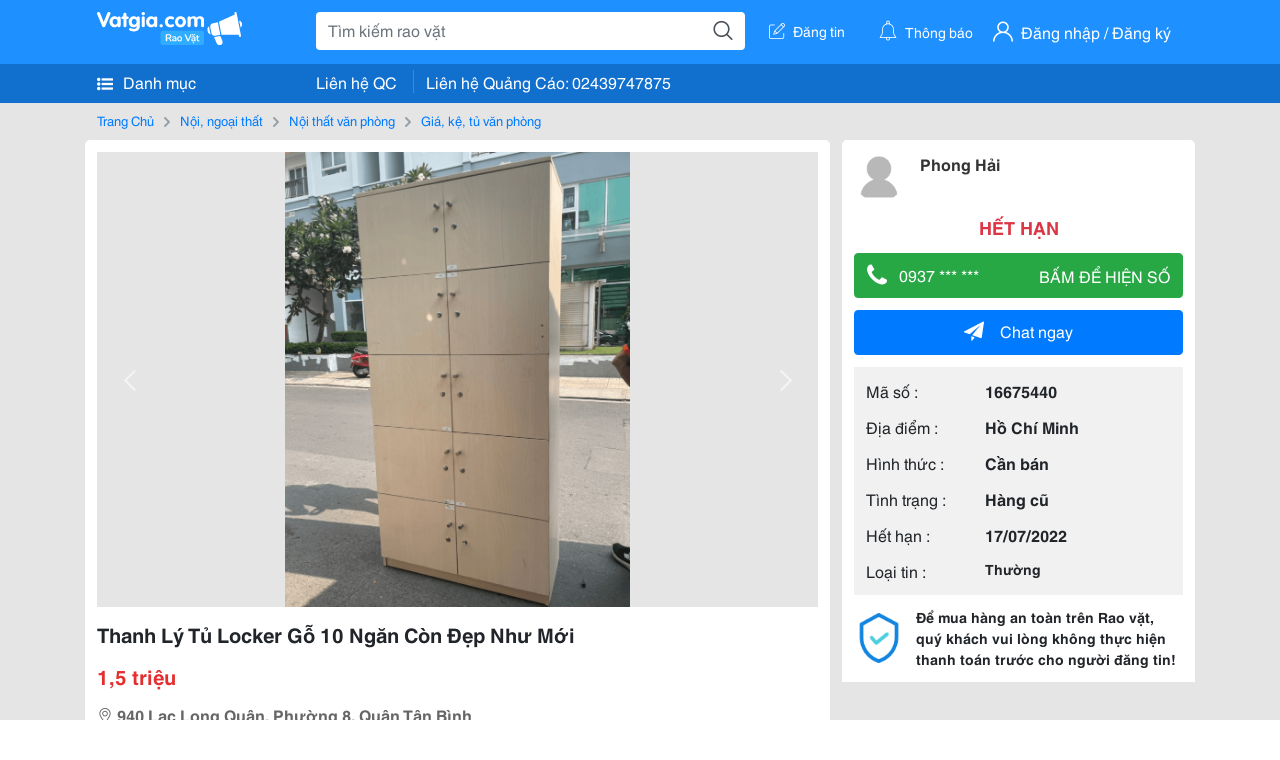

--- FILE ---
content_type: text/html; charset=UTF-8
request_url: https://vatgia.com/raovat/8515/16675440/thanh-ly-tu-locker-go-10-ngan-con-dep-nhu-moi.html
body_size: 5500
content:
<!DOCTYPE html>
<html lang="vi">
<head>
    <link rel="dns-prefetch" href="//cdnvg.scandict.com">
    <meta http-equiv="Content-Type" content="text/html; charset=utf-8" />
    <link href="/assets/image/raovat/favicon.ico" rel="icon" type="image/x-icon">
    <meta http-equiv="X-UA-Compatible" content="ie=edge">

    
    <meta name="apple-mobile-web-app-status-bar-style" content="#0c81f6"/>
<meta name="theme-color" content="#0c81f6"/>
<meta name="apple-mobile-web-app-capable" content="yes"/>
<meta name="mobile-web-app-capable" content="yes"/>
<meta name="viewport" content="width=device-width, initial-scale=1.0"/>
<meta property="og:url" content="https://vatgia.com/raovat/8515/16675440/thanh-ly-tu-locker-go-10-ngan-con-dep-nhu-moi.html"/>
<meta property="og:type" content="website"/>
<meta property="og:site_name" content="Vatgia.com"/>
<meta property="og:locale" content="vi_VN"/>
<meta property="og:title" content="Thanh Lý Tủ Locker Gỗ 10 Ngăn Còn Đẹp Như Mới"/>
<meta property="og:description" content="Giá, Kệ, Tủ Văn Phòng Thanh Lý Tủ Locker Gỗ 10 Ngăn Còn Đẹp Như Mới  - Chất Liệu: Gỗ  - Kích Thước: 90*2M &Ndash; 80*2M  - Mọi Chi Tiết Đều Như Nguyên Bản, Mới Hơn 90%.  - Ảnh Thật Tự Chụp, Cam Kết Chất Lượng Như Mô Tả.  Xem Thêm Tại &Ldquo;Muabanghecu.com&Rdquo; .... Phong Hải. 09-35 17/06/2022"/>
<meta property="og:image" content="https://cdnvg.scandict.com/pictures/fullsize/2022/06/17/1655431755-ccf.png"/>
<meta name="title" content="Thanh Lý Tủ Locker Gỗ 10 Ngăn Còn Đẹp Như Mới"/>
<meta name="keywords" content="giá, kệ, tủ văn phòng, thanh, lý, tủ, locker, gỗ, 10, ngăn..."/>
<meta name="description" content="Giá, Kệ, Tủ Văn Phòng Thanh Lý Tủ Locker Gỗ 10 Ngăn Còn Đẹp Như Mới  - Chất Liệu: Gỗ  - Kích Thước: 90*2M &Ndash; 80*2M  - Mọi Chi Tiết Đều Như Nguyên Bản, Mới Hơn 90%.  - Ảnh Thật Tự Chụp, Cam Kết Chất Lượng Như Mô Tả.  Xem Thêm Tại &Ldquo;Muabanghecu.com&Rdquo; .... Phong Hải. 09-35 17/06/2022"/>
<title>Thanh Lý Tủ Locker Gỗ 10 Ngăn Còn Đẹp Như Mới</title>

    
            <link rel="canonical" href="https://vatgia.com/raovat/8515/16675440/thanh-ly-tu-locker-go-10-ngan-con-dep-nhu-moi.html">
    
    
    
    <link rel="stylesheet" type="text/css" href="https://vatgia.com/assets/raovat/fonts/flaticon/flaticon.css">
    <link rel="stylesheet" type="text/css" href="https://vatgia.com/assets/css/bootstrap-4.5.0.css">
    <link rel="stylesheet" type="text/css" href="https://vatgia.com/assets/371000597101675/raovat/css/raovat.css">

        <script>
        window.vnpapp = "false";
        window.mobiledetect = "web";
        window.dataUser = "null";
        window.domain = "//vatgia.com";
        window.envAds = "ca-pub-2979760623205174";
        window.envAdsSlot = "8018923188";
        window.firebaseConfig = {
            apiKey: "AIzaSyBlmRLfyJCyqA8yu5x8bpFo0jwYX2yBpOg",
            authDomain: "vatgia-id.firebaseapp.com",
            databaseURL: "https://vatgia-id.firebaseio.com",
            projectId: "vatgia-id",
            storageBucket: "",
            messagingSenderId: "736117193883",
            appId: "1:736117193883:web:624a055c617b3dbe"
        }
        window.urlFacebookLogin = 'https://www.facebook.com/v4.0/dialog/oauth?response_type=code%2Cgranted_scopes&client_id=891255665928834&redirect_uri=https%3A%2F%2Fvatgia.com/home/&scope=public_profile%2Cemail&state=provider%3Dfacebook%26redirect%3D%2Fraovat';
        window.urlGoogleLogin = 'https://accounts.google.com/o/oauth2/v2/auth?scope=openid+https://www.googleapis.com/auth/userinfo.email+profile&response_type=code&redirect_uri=https%3A//vatgia.com/home/&client_id=736117193883-nj2eab6opd4bg8phsltf8likgal0jcbc.apps.googleusercontent.com&state=provider%3Dgoogle%26redirect%3D%2Fraovat';
    </script>

    <script type="application/ld+json">
						{
						  "@context": "https://schema.org",
						  "@type": "Organization",
						  "url": "https://vatgia.com",
						  "logo": "https://vatgia.com/css/logos/logo.png",
						  "name": "Vatgia.com",
						  "contactPoint": [{
						    "@type": "ContactPoint",
						    "telephone": "+84 02439747875",
						    "contactType": "Customer support",
						    "areaServed": "VI"
						  }],
						  "sameAs": ["https://www.facebook.com/vatgiafanpage"]
						}
						</script>

    <script type="application/ld+json">
						{
							"@context": "https://schema.org",
							"@type": "WebSite",
							"url": "https://vatgia.com",
							"potentialAction": {
								"@type": "SearchAction",
								"target": "https://vatgia.com/raovat/quicksearch.php?keyword={search_term_string}",
								"query-input": "required name=search_term_string"
							},
							"name" : "Vatgia.com",
            			"alternateName" : "Vatgia.com - Mua sắm hạnh phúc, kinh doanh hiệu quả"
						}
						</script>

            <script type="application/ld+json">{"@context": "http://schema.org", "@type": "BreadcrumbList", "itemListElement": [{
									"@type": "ListItem",
									"position": 1,
									"item": {
										"@id": "https://vatgia.com/raovat",
										"name": "Rao vặt"
									}
								},{
									"@type": "ListItem",
									"position": 2,
									"item": {
										"@id": "https://vatgia.com/raovat/3205/noi-ngoai-that.html",
										"name": "Nội, ngoại thất"
									}
								},{
									"@type": "ListItem",
									"position": 3,
									"item": {
										"@id": "https://vatgia.com/raovat/3211/noi-that-van-phong.html",
										"name": "Nội thất văn phòng"
									}
								},{
									"@type": "ListItem",
									"position": 4,
									"item": {
										"@id": "https://vatgia.com/raovat/8515/gia-ke-tu-van-phong.html",
										"name": "Giá, kệ, tủ văn phòng"
									}
								}]}</script>
    
    <script type="application/ld+json">
						{
						  "@context": "http://schema.org",
						  "@type": "Product",
						  "name": "Thanh Lý Tủ Locker Gỗ 10 Ngăn Còn Đẹp Như Mới",
						  "description": "Thanh Lý Tủ Locker Gỗ 10 Ngăn Còn Đẹp Như Mới   - Chất liệu: gỗ   - Kích thước: 90*2m &ndash; 80*2m   - Mọi chi tiết đều như nguyên bản, mới hơn 90%....",
						  "image": [
						    "https://cdnvg.scandict.com/pictures/fullsize/2022/06/17/1655431755-ccf.png"
						   ],
						  "brand": {
						    "@type": "Thing",
						    "name": "Thanh Lý Tủ Locker Gỗ 10 Ngăn Còn Đẹp Như Mới"
						  },
						  
						  "sku": "id16675440",
						  "mpn": "16675440",
						  "offers": {
		  	 "@type": "Offer",
		    "url": "https://vatgia.com/raovat/8515/16675440/thanh-ly-tu-locker-go-10-ngan-con-dep-nhu-moi.html",
		    "priceCurrency": "VND",
		    "price": "1500000",
		    "priceValidUntil": "2027-01-23",
		    "availability": "http://schema.org/InStock",
		    "seller": {
			    "@type": "Person",
			    "name": "Phong Hải"
			}
	}

						}
						</script>

    
    </head>
<body>
        <div id="raovat" class="css_rv_web">
        
                    <header-web :ContactPhone-prop="[[&quot;Li\u00ean h\u1ec7 Qu\u1ea3ng C\u00e1o&quot;,&quot; 02439747875&quot;,&quot;02439747875&quot;]]"></header-web>
                

        
        <div id="body-raovat">
            <div class="detail_pc pb-12px" id="remove-ads">














    <div class="container" id="container-ads">
        <nav aria-label="breadcrumb" class="rv-breadcrumb-pc">
    <ol class="breadcrumb">
        <li class="breadcrumb-item">
            <a href="/raovat">Trang Chủ</a>
        </li>
                            
                <li class="breadcrumb-item">
                    <a href="/raovat/3205/noi-ngoai-that.html">Nội, ngoại thất</a>
                </li>
            
                                
                <li class="breadcrumb-item">
                    <a href="/raovat/3211/noi-that-van-phong.html">Nội thất văn phòng</a>
                </li>
            
                                
                <li class="breadcrumb-item">
                    <a href="/raovat/8515/gia-ke-tu-van-phong.html">Giá, kệ, tủ văn phòng</a>
                </li>
            
                        </ol>
</nav>
        <div class="info_detail">
            <div class="info-generality row">
                <div class="col-8 pr-0">
                    <div class="bg-white pt-12px px-12px boder-top-5px">
                        <div class="img-info">
                            
                            <slide-image-web :slide-prop="{&quot;imageThum&quot;:[&quot;https:\/\/cdnvg.scandict.com\/pictures\/thumb\/w750\/2022\/06\/1655431755-ccf.png&quot;],&quot;image&quot;:[&quot;https:\/\/cdnvg.scandict.com\/pictures\/thumb\/0x0\/2022\/06\/1655431755-ccf.png&quot;]}"/>
                        </div>
                        <div class="title-price-product">
                            <h1 title="Thanh Lý Tủ Locker Gỗ 10 Ngăn Còn Đẹp Như Mới" class="title m-0 mt-12px">Thanh Lý Tủ Locker Gỗ 10 Ngăn Còn Đẹp Như Mới</h1>
                            <p class="price m-0 mt-12px">1,5 triệu</p>
                            <p class="address m-0 mt-12px"><i class="flaticon-pin mr-1"></i>940 Lạc Long Quân, Phường 8, Quận Tân Bình</p>
                                                    </div>
                    </div>
                    <div class="describe-product bg-white pt-12px">
                        <div class="des pb-12px px-12px overflow-hidden">
                            
                            
                            <div class="keyword-suggest pt-12px pb-12px">
                                <span class="title mr-1">Từ khóa gợi ý:</span>
                                <span>
                                                                    </span>
                            </div>
                        </div>

                    </div>

                    
                                        <div class="comment-post mt-12px bg-white">
                        <div class="title-comment bg-white">
                            <p class="m-0 pb-2">Bình luận</p>
                        </div>

                        <comment-add
                            :idrv="16675440" user_rv="510636" user_name="Hải Đồ Cũ" title_rv="Thanh Lý Tủ Locker Gỗ 10 Ngăn Còn Đẹp Như Mới"
                            ></comment-add>
                                                
                                                
                    </div>
                                        














                </div>
                <div class="info-product col-4 pl-12px sticky-top">
                    <div class="bg-white p-12px boder-top-5px">
                        <div class="d-flex info-human">
                            <div class="user">
                                <img class="w-100 h-100" src="https://cdnvg.scandict.com/pictures/thumb/60x60/2013/04/rfb1366269062.jpg" alt="Hải Đồ Cũ" onerror="javascript:this.src='/assets/image/raovat/no-avatar.png'"/>
                            </div>
                            <div class="name pl-3">
                                <a class="text-decoration-none" href="/raovat/detail_user?iUse=510636">
                                    Phong Hải
                                </a>

                                                            </div>
                        </div>
                                                    <p class="mt-12px mb-0 text-center text-danger exprice-date">HẾT HẠN</p>
                        
                        
                        <div>
                                                        <button class="btn btn-success btn-block mt-12px btn-phone-detail" onclick="showPhone(this)">
                                <span class="float-left">
                                    <i class="flaticon-telephone-handle-silhouette mr-2"></i>
                                    0937 *** ***
                                </span>
                                <span class="float-right text-uppercase">Bấm để hiện số</span>
                            </button>
                            <div class="btn btn-outline-success show-phone-pc font-weight-bold text-center btn-block mt-12px d-none">
                                0937 486 339
                            </div>
                        </div>
                        <div class="btn-chat mt-12px">
                            <button type="button" class="btn btn-primary btn-chat-pc btn-block" onclick="create_chat_box({use_id: '510636'})"><i class="flaticon-send mr-3"></i>Chat ngay</button>
                        </div>
                        <table class="table mt-12px mb-0 table-borderless tab-info-product pb-12px">
                            <tbody>
                                <tr>
                                    <td class="name">Mã số :</td>
                                    <td class="value"><strong>16675440</strong></td>
                                </tr>
                                <tr>
                                    <td class="name">Địa điểm :</td>
                                    <td class="value"><strong>Hồ Chí Minh</strong></td>
                                </tr>
                                <tr>
                                    <td class="name">Hình thức :</td>
                                    <td class="value"><strong>Cần bán</strong></td>
                                </tr>
                                <tr>
                                    <td class="name">Tình trạng :</td>
                                    <td class="value"><strong>Hàng cũ</strong></td>
                                </tr>
                                <tr>
                                    <td class="name">Hết hạn :</td>
                                    <td class="value expire_date" title="Post 09:09 17/06/2022, Up 09:09 17/06/2022">
                                        <strong>17/07/2022</strong>
                                    </td>
                                </tr>
                                <tr>
                                    <td class="name">Loại tin :</td>
                                                                            <td class="value"><p class="m-0 text-normal">Thường</p></td>
                                                                    </tr>
                            </tbody>
                        </table>
                        <div class="warning d-flex">
                            <div class="img-warning">
                                <div class="w-100 h-100" style='background: url("/assets/image/raovat/warning.png"); background-size: cover; background-repeat: no-repeat;'></div>
                            </div>
                            <div class="text pl-12px">
                                <span>Để mua hàng an toàn trên Rao vặt, quý khách vui lòng không thực hiện thanh toán trước cho người đăng tin!</span>
                            </div>
                        </div>
                    </div>
                    <div class=" mt-3">
                        <div class="panama_root" data-slot="bottom" ></div>
                        <script lang="javascript">
                            (function() {
                                var ga = document.createElement('script');
                                ga.type = 'text/javascript';ga.async=true;ga.defer=true;
                                ga.src = '//panama.vn/ads/tracking.js?v=123&';
                                var s = document.getElementsByTagName('script');
                                s[0].parentNode.insertBefore(ga, s[0]);
                            })();
                        </script>
                    </div>
                </div>
            </div>
                    </div>
    </div>
    <div class="container mt-3">
        <div class="panama_root" data-slot="bottom"></div>
        <script lang="javascript">
            (function() {
                var ga = document.createElement('script');
                ga.type = 'text/javascript';ga.async=true;ga.defer=true;
                ga.src = '//panama.vn/ads/tracking.js?v=123&';
                var s = document.getElementsByTagName('script');
                s[0].parentNode.insertBefore(ga, s[0]);
            })();
        </script>
    </div>














</div>
        </div>
        

        
                <footer-raovat :ContactPhone-prop="[[&quot;Li\u00ean h\u1ec7 Qu\u1ea3ng C\u00e1o&quot;,&quot; 02439747875&quot;,&quot;02439747875&quot;]]"></footer-raovat>
        
        
    </div>

    
    <script src="https://vatgia.com/assets/7100988271006543/raovat/js/manifest.js?v=2.9.27"></script>
    <script src="https://vatgia.com/assets/21019764316998101/raovat/js/vendor.js?v=2.9.27"></script>
    <script src="https://vatgia.com/assets/181009657989767/raovat/js/main.js?v=2.9.27"></script>

            <script src="https://vatgia.com/assets/0358102102102310210198/raovat/js/header-web.js?v=2.9.27"></script>
    
    <script src="https://vatgia.com/assets//js/slideShow.js"></script>
    <script src="https://vatgia.com/assets/1004262442981003/raovat/js/raovat.js?v=2.9.27"></script>

    <script src="/assets/js/jquery-3.5.1.min.js"></script>

    <script>
    $(function () {
        $.ajax({
            type: "POST",
            url: "/api/v2/raovat/view",
            data: {
                id: 16675440
            },
            success: function (response) {
                var exp = response.data.exp * 1000;
                var time = new Date(exp);

                if(response.success == 1) {
                    document.cookie = ""+response.data.key_cookie+"="+response.data.exp+"; expires="+time+"; path=/";
                }
            }
        });
    });
    let showPhone = (e) => {
        let dom = document.querySelector('.show-phone-pc');
        e.remove();
        dom.classList.remove('d-none');

        $.ajax({
            type: "POST",
            url: "/api/v2/reports/aggregation/viewed_phonenumber",
            data: {
                raovat_viewed_phonenumber: 1
            },
            success: function (response) {
            }
        });
    }
    $(document).scroll(function () {
        var y = $(this).scrollTop();
        if (y > 100) {
            $('.info-product').addClass("fix-sticky-top");
        }
        else {
            $('.info-product').removeClass("fix-sticky-top");
        }
    });
</script>



    
    </body>
</html>


--- FILE ---
content_type: application/javascript
request_url: https://vatgia.com/assets/21019764316998101/raovat/js/vendor.js?v=2.9.27
body_size: 49664
content:
(window.webpackJsonp=window.webpackJsonp||[]).push([[1],{4:function(t,e,n){n("L2JU"),t.exports=n("XuX8")},"8oxB":function(t,e){var n,o,r=t.exports={};function i(){throw new Error("setTimeout has not been defined")}function s(){throw new Error("clearTimeout has not been defined")}function c(t){if(n===setTimeout)return setTimeout(t,0);if((n===i||!n)&&setTimeout)return n=setTimeout,setTimeout(t,0);try{return n(t,0)}catch(e){try{return n.call(null,t,0)}catch(e){return n.call(this,t,0)}}}!function(){try{n="function"==typeof setTimeout?setTimeout:i}catch(t){n=i}try{o="function"==typeof clearTimeout?clearTimeout:s}catch(t){o=s}}();var a,l=[],u=!1,f=-1;function d(){u&&a&&(u=!1,a.length?l=a.concat(l):f=-1,l.length&&p())}function p(){if(!u){var t=c(d);u=!0;for(var e=l.length;e;){for(a=l,l=[];++f<e;)a&&a[f].run();f=-1,e=l.length}a=null,u=!1,function(t){if(o===clearTimeout)return clearTimeout(t);if((o===s||!o)&&clearTimeout)return o=clearTimeout,clearTimeout(t);try{o(t)}catch(e){try{return o.call(null,t)}catch(e){return o.call(this,t)}}}(t)}}function h(t,e){this.fun=t,this.array=e}function m(){}r.nextTick=function(t){var e=new Array(arguments.length-1);if(arguments.length>1)for(var n=1;n<arguments.length;n++)e[n-1]=arguments[n];l.push(new h(t,e)),1!==l.length||u||c(p)},h.prototype.run=function(){this.fun.apply(null,this.array)},r.title="browser",r.browser=!0,r.env={},r.argv=[],r.version="",r.versions={},r.on=m,r.addListener=m,r.once=m,r.off=m,r.removeListener=m,r.removeAllListeners=m,r.emit=m,r.prependListener=m,r.prependOnceListener=m,r.listeners=function(t){return[]},r.binding=function(t){throw new Error("process.binding is not supported")},r.cwd=function(){return"/"},r.chdir=function(t){throw new Error("process.chdir is not supported")},r.umask=function(){return 0}},INkZ:function(t,e,n){"use strict";(function(e,n){const o=Object.freeze({}),r=Array.isArray;function i(t){return null==t}function s(t){return null!=t}function c(t){return!0===t}function a(t){return"string"==typeof t||"number"==typeof t||"symbol"==typeof t||"boolean"==typeof t}function l(t){return"function"==typeof t}function u(t){return null!==t&&"object"==typeof t}const f=Object.prototype.toString;function d(t){return"[object Object]"===f.call(t)}function p(t){const e=parseFloat(String(t));return e>=0&&Math.floor(e)===e&&isFinite(t)}function h(t){return s(t)&&"function"==typeof t.then&&"function"==typeof t.catch}function m(t){return null==t?"":Array.isArray(t)||d(t)&&t.toString===f?JSON.stringify(t,v,2):String(t)}function v(t,e){return e&&e.__v_isRef?e.value:e}function g(t){const e=parseFloat(t);return isNaN(e)?t:e}function y(t,e){const n=Object.create(null),o=t.split(",");for(let t=0;t<o.length;t++)n[o[t]]=!0;return e?t=>n[t.toLowerCase()]:t=>n[t]}const _=y("slot,component",!0),$=y("key,ref,slot,slot-scope,is");function b(t,e){const n=t.length;if(n){if(e===t[n-1])return void(t.length=n-1);const o=t.indexOf(e);if(o>-1)return t.splice(o,1)}}const w=Object.prototype.hasOwnProperty;function x(t,e){return w.call(t,e)}function C(t){const e=Object.create(null);return function(n){return e[n]||(e[n]=t(n))}}const k=/-(\w)/g,O=C(t=>t.replace(k,(t,e)=>e?e.toUpperCase():"")),S=C(t=>t.charAt(0).toUpperCase()+t.slice(1)),T=/\B([A-Z])/g,A=C(t=>t.replace(T,"-$1").toLowerCase()),j=Function.prototype.bind?function(t,e){return t.bind(e)}:function(t,e){function n(n){const o=arguments.length;return o?o>1?t.apply(e,arguments):t.call(e,n):t.call(e)}return n._length=t.length,n};function E(t,e){e=e||0;let n=t.length-e;const o=new Array(n);for(;n--;)o[n]=t[n+e];return o}function M(t,e){for(const n in e)t[n]=e[n];return t}function N(t){const e={};for(let n=0;n<t.length;n++)t[n]&&M(e,t[n]);return e}function L(t,e,n){}const P=(t,e,n)=>!1,I=t=>t;function D(t,e){if(t===e)return!0;const n=u(t),o=u(e);if(!n||!o)return!n&&!o&&String(t)===String(e);try{const n=Array.isArray(t),o=Array.isArray(e);if(n&&o)return t.length===e.length&&t.every((t,n)=>D(t,e[n]));if(t instanceof Date&&e instanceof Date)return t.getTime()===e.getTime();if(n||o)return!1;{const n=Object.keys(t),o=Object.keys(e);return n.length===o.length&&n.every(n=>D(t[n],e[n]))}}catch(t){return!1}}function R(t,e){for(let n=0;n<t.length;n++)if(D(t[n],e))return n;return-1}function F(t){let e=!1;return function(){e||(e=!0,t.apply(this,arguments))}}function H(t,e){return t===e?0===t&&1/t!=1/e:t==t||e==e}const B="data-server-rendered",U=["component","directive","filter"],V=["beforeCreate","created","beforeMount","mounted","beforeUpdate","updated","beforeDestroy","destroyed","activated","deactivated","errorCaptured","serverPrefetch","renderTracked","renderTriggered"];var z={optionMergeStrategies:Object.create(null),silent:!1,productionTip:!1,devtools:!1,performance:!1,errorHandler:null,warnHandler:null,ignoredElements:[],keyCodes:Object.create(null),isReservedTag:P,isReservedAttr:P,isUnknownElement:P,getTagNamespace:L,parsePlatformTagName:I,mustUseProp:P,async:!0,_lifecycleHooks:V};const G=/a-zA-Z\u00B7\u00C0-\u00D6\u00D8-\u00F6\u00F8-\u037D\u037F-\u1FFF\u200C-\u200D\u203F-\u2040\u2070-\u218F\u2C00-\u2FEF\u3001-\uD7FF\uF900-\uFDCF\uFDF0-\uFFFD/;function K(t){const e=(t+"").charCodeAt(0);return 36===e||95===e}function J(t,e,n,o){Object.defineProperty(t,e,{value:n,enumerable:!!o,writable:!0,configurable:!0})}const q=new RegExp(`[^${G.source}.$_\\d]`),W="__proto__"in{},Z="undefined"!=typeof window,X=Z&&window.navigator.userAgent.toLowerCase(),Y=X&&/msie|trident/.test(X),Q=X&&X.indexOf("msie 9.0")>0,tt=X&&X.indexOf("edge/")>0;X&&X.indexOf("android");const et=X&&/iphone|ipad|ipod|ios/.test(X);X&&/chrome\/\d+/.test(X),X&&/phantomjs/.test(X);const nt=X&&X.match(/firefox\/(\d+)/),ot={}.watch;let rt,it=!1;if(Z)try{const t={};Object.defineProperty(t,"passive",{get(){it=!0}}),window.addEventListener("test-passive",null,t)}catch(o){}const st=()=>(void 0===rt&&(rt=!Z&&void 0!==e&&e.process&&"server"===e.process.env.VUE_ENV),rt),ct=Z&&window.__VUE_DEVTOOLS_GLOBAL_HOOK__;function at(t){return"function"==typeof t&&/native code/.test(t.toString())}const lt="undefined"!=typeof Symbol&&at(Symbol)&&"undefined"!=typeof Reflect&&at(Reflect.ownKeys);let ut;ut="undefined"!=typeof Set&&at(Set)?Set:class{constructor(){this.set=Object.create(null)}has(t){return!0===this.set[t]}add(t){this.set[t]=!0}clear(){this.set=Object.create(null)}};let ft=null;function dt(t=null){t||ft&&ft._scope.off(),ft=t,t&&t._scope.on()}class pt{constructor(t,e,n,o,r,i,s,c){this.tag=t,this.data=e,this.children=n,this.text=o,this.elm=r,this.ns=void 0,this.context=i,this.fnContext=void 0,this.fnOptions=void 0,this.fnScopeId=void 0,this.key=e&&e.key,this.componentOptions=s,this.componentInstance=void 0,this.parent=void 0,this.raw=!1,this.isStatic=!1,this.isRootInsert=!0,this.isComment=!1,this.isCloned=!1,this.isOnce=!1,this.asyncFactory=c,this.asyncMeta=void 0,this.isAsyncPlaceholder=!1}get child(){return this.componentInstance}}const ht=(t="")=>{const e=new pt;return e.text=t,e.isComment=!0,e};function mt(t){return new pt(void 0,void 0,void 0,String(t))}function vt(t){const e=new pt(t.tag,t.data,t.children&&t.children.slice(),t.text,t.elm,t.context,t.componentOptions,t.asyncFactory);return e.ns=t.ns,e.isStatic=t.isStatic,e.key=t.key,e.isComment=t.isComment,e.fnContext=t.fnContext,e.fnOptions=t.fnOptions,e.fnScopeId=t.fnScopeId,e.asyncMeta=t.asyncMeta,e.isCloned=!0,e}let gt=0;const yt=[];class _t{constructor(){this._pending=!1,this.id=gt++,this.subs=[]}addSub(t){this.subs.push(t)}removeSub(t){this.subs[this.subs.indexOf(t)]=null,this._pending||(this._pending=!0,yt.push(this))}depend(t){_t.target&&_t.target.addDep(this)}notify(t){const e=this.subs.filter(t=>t);for(let t=0,n=e.length;t<n;t++)e[t].update()}}_t.target=null;const $t=[];function bt(t){$t.push(t),_t.target=t}function wt(){$t.pop(),_t.target=$t[$t.length-1]}const xt=Array.prototype,Ct=Object.create(xt);["push","pop","shift","unshift","splice","sort","reverse"].forEach((function(t){const e=xt[t];J(Ct,t,(function(...n){const o=e.apply(this,n),r=this.__ob__;let i;switch(t){case"push":case"unshift":i=n;break;case"splice":i=n.slice(2)}return i&&r.observeArray(i),r.dep.notify(),o}))}));const kt=Object.getOwnPropertyNames(Ct),Ot={};let St=!0;function Tt(t){St=t}const At={notify:L,depend:L,addSub:L,removeSub:L};class jt{constructor(t,e=!1,n=!1){if(this.value=t,this.shallow=e,this.mock=n,this.dep=n?At:new _t,this.vmCount=0,J(t,"__ob__",this),r(t)){if(!n)if(W)t.__proto__=Ct;else for(let e=0,n=kt.length;e<n;e++){const n=kt[e];J(t,n,Ct[n])}e||this.observeArray(t)}else{const o=Object.keys(t);for(let r=0;r<o.length;r++)Mt(t,o[r],Ot,void 0,e,n)}}observeArray(t){for(let e=0,n=t.length;e<n;e++)Et(t[e],!1,this.mock)}}function Et(t,e,n){return t&&x(t,"__ob__")&&t.__ob__ instanceof jt?t.__ob__:!St||!n&&st()||!r(t)&&!d(t)||!Object.isExtensible(t)||t.__v_skip||Ut(t)||t instanceof pt?void 0:new jt(t,e,n)}function Mt(t,e,n,o,i,s,c=!1){const a=new _t,l=Object.getOwnPropertyDescriptor(t,e);if(l&&!1===l.configurable)return;const u=l&&l.get,f=l&&l.set;u&&!f||n!==Ot&&2!==arguments.length||(n=t[e]);let d=i?n&&n.__ob__:Et(n,!1,s);return Object.defineProperty(t,e,{enumerable:!0,configurable:!0,get:function(){const e=u?u.call(t):n;return _t.target&&(a.depend(),d&&(d.dep.depend(),r(e)&&Pt(e))),Ut(e)&&!i?e.value:e},set:function(e){const o=u?u.call(t):n;if(H(o,e)){if(f)f.call(t,e);else{if(u)return;if(!i&&Ut(o)&&!Ut(e))return void(o.value=e);n=e}d=i?e&&e.__ob__:Et(e,!1,s),a.notify()}}}),a}function Nt(t,e,n){if(Ht(t))return;const o=t.__ob__;return r(t)&&p(e)?(t.length=Math.max(t.length,e),t.splice(e,1,n),o&&!o.shallow&&o.mock&&Et(n,!1,!0),n):e in t&&!(e in Object.prototype)?(t[e]=n,n):t._isVue||o&&o.vmCount?n:o?(Mt(o.value,e,n,void 0,o.shallow,o.mock),o.dep.notify(),n):(t[e]=n,n)}function Lt(t,e){if(r(t)&&p(e))return void t.splice(e,1);const n=t.__ob__;t._isVue||n&&n.vmCount||Ht(t)||x(t,e)&&(delete t[e],n&&n.dep.notify())}function Pt(t){for(let e,n=0,o=t.length;n<o;n++)e=t[n],e&&e.__ob__&&e.__ob__.dep.depend(),r(e)&&Pt(e)}function It(t){return Dt(t,!0),J(t,"__v_isShallow",!0),t}function Dt(t,e){Ht(t)||Et(t,e,st())}function Rt(t){return Ht(t)?Rt(t.__v_raw):!(!t||!t.__ob__)}function Ft(t){return!(!t||!t.__v_isShallow)}function Ht(t){return!(!t||!t.__v_isReadonly)}const Bt="__v_isRef";function Ut(t){return!(!t||!0!==t.__v_isRef)}function Vt(t,e){if(Ut(t))return t;const n={};return J(n,Bt,!0),J(n,"__v_isShallow",e),J(n,"dep",Mt(n,"value",t,null,e,st())),n}function zt(t,e,n){Object.defineProperty(t,n,{enumerable:!0,configurable:!0,get:()=>{const t=e[n];if(Ut(t))return t.value;{const e=t&&t.__ob__;return e&&e.dep.depend(),t}},set:t=>{const o=e[n];Ut(o)&&!Ut(t)?o.value=t:e[n]=t}})}function Gt(t,e,n){const o=t[e];if(Ut(o))return o;const r={get value(){const o=t[e];return void 0===o?n:o},set value(n){t[e]=n}};return J(r,Bt,!0),r}function Kt(t){return Jt(t,!1)}function Jt(t,e){if(!d(t))return t;if(Ht(t))return t;const n=e?"__v_rawToShallowReadonly":"__v_rawToReadonly",o=t[n];if(o)return o;const r=Object.create(Object.getPrototypeOf(t));J(t,n,r),J(r,"__v_isReadonly",!0),J(r,"__v_raw",t),Ut(t)&&J(r,Bt,!0),(e||Ft(t))&&J(r,"__v_isShallow",!0);const i=Object.keys(t);for(let n=0;n<i.length;n++)qt(r,t,i[n],e);return r}function qt(t,e,n,o){Object.defineProperty(t,n,{enumerable:!0,configurable:!0,get(){const t=e[n];return o||!d(t)?t:Kt(t)},set(){}})}const Wt=C(t=>{const e="&"===t.charAt(0),n="~"===(t=e?t.slice(1):t).charAt(0),o="!"===(t=n?t.slice(1):t).charAt(0);return{name:t=o?t.slice(1):t,once:n,capture:o,passive:e}});function Zt(t,e){function n(){const t=n.fns;if(!r(t))return dn(t,null,arguments,e,"v-on handler");{const n=t.slice();for(let t=0;t<n.length;t++)dn(n[t],null,arguments,e,"v-on handler")}}return n.fns=t,n}function Xt(t,e,n,o,r,s){let a,l,u,f;for(a in t)l=t[a],u=e[a],f=Wt(a),i(l)||(i(u)?(i(l.fns)&&(l=t[a]=Zt(l,s)),c(f.once)&&(l=t[a]=r(f.name,l,f.capture)),n(f.name,l,f.capture,f.passive,f.params)):l!==u&&(u.fns=l,t[a]=u));for(a in e)i(t[a])&&(f=Wt(a),o(f.name,e[a],f.capture))}function Yt(t,e,n){let o;t instanceof pt&&(t=t.data.hook||(t.data.hook={}));const r=t[e];function a(){n.apply(this,arguments),b(o.fns,a)}i(r)?o=Zt([a]):s(r.fns)&&c(r.merged)?(o=r,o.fns.push(a)):o=Zt([r,a]),o.merged=!0,t[e]=o}function Qt(t,e,n,o,r){if(s(e)){if(x(e,n))return t[n]=e[n],r||delete e[n],!0;if(x(e,o))return t[n]=e[o],r||delete e[o],!0}return!1}function te(t){return a(t)?[mt(t)]:r(t)?function t(e,n){const o=[];let l,u,f,d;for(l=0;l<e.length;l++)u=e[l],i(u)||"boolean"==typeof u||(f=o.length-1,d=o[f],r(u)?u.length>0&&(u=t(u,`${n||""}_${l}`),ee(u[0])&&ee(d)&&(o[f]=mt(d.text+u[0].text),u.shift()),o.push.apply(o,u)):a(u)?ee(d)?o[f]=mt(d.text+u):""!==u&&o.push(mt(u)):ee(u)&&ee(d)?o[f]=mt(d.text+u.text):(c(e._isVList)&&s(u.tag)&&i(u.key)&&s(n)&&(u.key=`__vlist${n}_${l}__`),o.push(u)));return o}(t):void 0}function ee(t){return s(t)&&s(t.text)&&!1===t.isComment}function ne(t,e,n,o,i,f){return(r(n)||a(n))&&(i=o,o=n,n=void 0),c(f)&&(i=2),function(t,e,n,o,i){if(s(n)&&s(n.__ob__))return ht();if(s(n)&&s(n.is)&&(e=n.is),!e)return ht();let c,a;if(r(o)&&l(o[0])&&((n=n||{}).scopedSlots={default:o[0]},o.length=0),2===i?o=te(o):1===i&&(o=function(t){for(let e=0;e<t.length;e++)if(r(t[e]))return Array.prototype.concat.apply([],t);return t}(o)),"string"==typeof e){let r;a=t.$vnode&&t.$vnode.ns||z.getTagNamespace(e),c=z.isReservedTag(e)?new pt(z.parsePlatformTagName(e),n,o,void 0,void 0,t):n&&n.pre||!s(r=po(t.$options,"components",e))?new pt(e,n,o,void 0,void 0,t):no(r,n,t,o,e)}else c=no(e,n,t,o);return r(c)?c:s(c)?(s(a)&&oe(c,a),s(n)&&function(t){u(t.style)&&In(t.style),u(t.class)&&In(t.class)}(n),c):ht()}(t,e,n,o,i)}function oe(t,e,n){if(t.ns=e,"foreignObject"===t.tag&&(e=void 0,n=!0),s(t.children))for(let o=0,r=t.children.length;o<r;o++){const r=t.children[o];s(r.tag)&&(i(r.ns)||c(n)&&"svg"!==r.tag)&&oe(r,e,n)}}function re(t,e){let n,o,i,c,a=null;if(r(t)||"string"==typeof t)for(a=new Array(t.length),n=0,o=t.length;n<o;n++)a[n]=e(t[n],n);else if("number"==typeof t)for(a=new Array(t),n=0;n<t;n++)a[n]=e(n+1,n);else if(u(t))if(lt&&t[Symbol.iterator]){a=[];const n=t[Symbol.iterator]();let o=n.next();for(;!o.done;)a.push(e(o.value,a.length)),o=n.next()}else for(i=Object.keys(t),a=new Array(i.length),n=0,o=i.length;n<o;n++)c=i[n],a[n]=e(t[c],c,n);return s(a)||(a=[]),a._isVList=!0,a}function ie(t,e,n,o){const r=this.$scopedSlots[t];let i;r?(n=n||{},o&&(n=M(M({},o),n)),i=r(n)||(l(e)?e():e)):i=this.$slots[t]||(l(e)?e():e);const s=n&&n.slot;return s?this.$createElement("template",{slot:s},i):i}function se(t){return po(this.$options,"filters",t)||I}function ce(t,e){return r(t)?-1===t.indexOf(e):t!==e}function ae(t,e,n,o,r){const i=z.keyCodes[e]||n;return r&&o&&!z.keyCodes[e]?ce(r,o):i?ce(i,t):o?A(o)!==e:void 0===t}function le(t,e,n,o,i){if(n&&u(n)){let s;r(n)&&(n=N(n));for(const r in n){if("class"===r||"style"===r||$(r))s=t;else{const n=t.attrs&&t.attrs.type;s=o||z.mustUseProp(e,n,r)?t.domProps||(t.domProps={}):t.attrs||(t.attrs={})}const c=O(r),a=A(r);c in s||a in s||(s[r]=n[r],!i)||((t.on||(t.on={}))["update:"+r]=function(t){n[r]=t})}}return t}function ue(t,e){const n=this._staticTrees||(this._staticTrees=[]);let o=n[t];return o&&!e||(o=n[t]=this.$options.staticRenderFns[t].call(this._renderProxy,this._c,this),de(o,"__static__"+t,!1)),o}function fe(t,e,n){return de(t,`__once__${e}${n?"_"+n:""}`,!0),t}function de(t,e,n){if(r(t))for(let o=0;o<t.length;o++)t[o]&&"string"!=typeof t[o]&&pe(t[o],`${e}_${o}`,n);else pe(t,e,n)}function pe(t,e,n){t.isStatic=!0,t.key=e,t.isOnce=n}function he(t,e){if(e&&d(e)){const n=t.on=t.on?M({},t.on):{};for(const t in e){const o=n[t],r=e[t];n[t]=o?[].concat(o,r):r}}return t}function me(t,e,n,o){e=e||{$stable:!n};for(let o=0;o<t.length;o++){const i=t[o];r(i)?me(i,e,n):i&&(i.proxy&&(i.fn.proxy=!0),e[i.key]=i.fn)}return o&&(e.$key=o),e}function ve(t,e){for(let n=0;n<e.length;n+=2){const o=e[n];"string"==typeof o&&o&&(t[e[n]]=e[n+1])}return t}function ge(t,e){return"string"==typeof t?e+t:t}function ye(t){t._o=fe,t._n=g,t._s=m,t._l=re,t._t=ie,t._q=D,t._i=R,t._m=ue,t._f=se,t._k=ae,t._b=le,t._v=mt,t._e=ht,t._u=me,t._g=he,t._d=ve,t._p=ge}function _e(t,e){if(!t||!t.length)return{};const n={};for(let o=0,r=t.length;o<r;o++){const r=t[o],i=r.data;if(i&&i.attrs&&i.attrs.slot&&delete i.attrs.slot,r.context!==e&&r.fnContext!==e||!i||null==i.slot)(n.default||(n.default=[])).push(r);else{const t=i.slot,e=n[t]||(n[t]=[]);"template"===r.tag?e.push.apply(e,r.children||[]):e.push(r)}}for(const t in n)n[t].every($e)&&delete n[t];return n}function $e(t){return t.isComment&&!t.asyncFactory||" "===t.text}function be(t){return t.isComment&&t.asyncFactory}function we(t,e,n,r){let i;const s=Object.keys(n).length>0,c=e?!!e.$stable:!s,a=e&&e.$key;if(e){if(e._normalized)return e._normalized;if(c&&r&&r!==o&&a===r.$key&&!s&&!r.$hasNormal)return r;i={};for(const o in e)e[o]&&"$"!==o[0]&&(i[o]=xe(t,n,o,e[o]))}else i={};for(const t in n)t in i||(i[t]=Ce(n,t));return e&&Object.isExtensible(e)&&(e._normalized=i),J(i,"$stable",c),J(i,"$key",a),J(i,"$hasNormal",s),i}function xe(t,e,n,o){const i=function(){const e=ft;dt(t);let n=arguments.length?o.apply(null,arguments):o({});n=n&&"object"==typeof n&&!r(n)?[n]:te(n);const i=n&&n[0];return dt(e),n&&(!i||1===n.length&&i.isComment&&!be(i))?void 0:n};return o.proxy&&Object.defineProperty(e,n,{get:i,enumerable:!0,configurable:!0}),i}function Ce(t,e){return()=>t[e]}function ke(t){return{get attrs(){if(!t._attrsProxy){const e=t._attrsProxy={};J(e,"_v_attr_proxy",!0),Oe(e,t.$attrs,o,t,"$attrs")}return t._attrsProxy},get listeners(){return t._listenersProxy||Oe(t._listenersProxy={},t.$listeners,o,t,"$listeners"),t._listenersProxy},get slots(){return function(t){return t._slotsProxy||Te(t._slotsProxy={},t.$scopedSlots),t._slotsProxy}(t)},emit:j(t.$emit,t),expose(e){e&&Object.keys(e).forEach(n=>zt(t,e,n))}}}function Oe(t,e,n,o,r){let i=!1;for(const s in e)s in t?e[s]!==n[s]&&(i=!0):(i=!0,Se(t,s,o,r));for(const n in t)n in e||(i=!0,delete t[n]);return i}function Se(t,e,n,o){Object.defineProperty(t,e,{enumerable:!0,configurable:!0,get:()=>n[o][e]})}function Te(t,e){for(const n in e)t[n]=e[n];for(const n in t)n in e||delete t[n]}function Ae(){const t=ft;return t._setupContext||(t._setupContext=ke(t))}let je,Ee,Me=null;function Ne(t,e){return(t.__esModule||lt&&"Module"===t[Symbol.toStringTag])&&(t=t.default),u(t)?e.extend(t):t}function Le(t){if(r(t))for(let e=0;e<t.length;e++){const n=t[e];if(s(n)&&(s(n.componentOptions)||be(n)))return n}}function Pe(t,e){je.$on(t,e)}function Ie(t,e){je.$off(t,e)}function De(t,e){const n=je;return function o(){null!==e.apply(null,arguments)&&n.$off(t,o)}}function Re(t,e,n){je=t,Xt(e,n||{},Pe,Ie,De,t),je=void 0}class Fe{constructor(t=!1){this.detached=t,this.active=!0,this.effects=[],this.cleanups=[],this.parent=Ee,!t&&Ee&&(this.index=(Ee.scopes||(Ee.scopes=[])).push(this)-1)}run(t){if(this.active){const e=Ee;try{return Ee=this,t()}finally{Ee=e}}}on(){Ee=this}off(){Ee=this.parent}stop(t){if(this.active){let e,n;for(e=0,n=this.effects.length;e<n;e++)this.effects[e].teardown();for(e=0,n=this.cleanups.length;e<n;e++)this.cleanups[e]();if(this.scopes)for(e=0,n=this.scopes.length;e<n;e++)this.scopes[e].stop(!0);if(!this.detached&&this.parent&&!t){const t=this.parent.scopes.pop();t&&t!==this&&(this.parent.scopes[this.index]=t,t.index=this.index)}this.parent=void 0,this.active=!1}}}function He(){return Ee}let Be=null;function Ue(t){const e=Be;return Be=t,()=>{Be=e}}function Ve(t){for(;t&&(t=t.$parent);)if(t._inactive)return!0;return!1}function ze(t,e){if(e){if(t._directInactive=!1,Ve(t))return}else if(t._directInactive)return;if(t._inactive||null===t._inactive){t._inactive=!1;for(let e=0;e<t.$children.length;e++)ze(t.$children[e]);Ge(t,"activated")}}function Ge(t,e,n,o=!0){bt();const r=ft,i=He();o&&dt(t);const s=t.$options[e],c=e+" hook";if(s)for(let e=0,o=s.length;e<o;e++)dn(s[e],t,n||null,t,c);t._hasHookEvent&&t.$emit("hook:"+e),o&&(dt(r),i&&i.on()),wt()}const Ke=[],Je=[];let qe={},We=!1,Ze=!1,Xe=0,Ye=0,Qe=Date.now;if(Z&&!Y){const t=window.performance;t&&"function"==typeof t.now&&Qe()>document.createEvent("Event").timeStamp&&(Qe=()=>t.now())}const tn=(t,e)=>{if(t.post){if(!e.post)return 1}else if(e.post)return-1;return t.id-e.id};function en(){let t,e;for(Ye=Qe(),Ze=!0,Ke.sort(tn),Xe=0;Xe<Ke.length;Xe++)t=Ke[Xe],t.before&&t.before(),e=t.id,qe[e]=null,t.run();const n=Je.slice(),o=Ke.slice();Xe=Ke.length=Je.length=0,qe={},We=Ze=!1,function(t){for(let e=0;e<t.length;e++)t[e]._inactive=!0,ze(t[e],!0)}(n),function(t){let e=t.length;for(;e--;){const n=t[e],o=n.vm;o&&o._watcher===n&&o._isMounted&&!o._isDestroyed&&Ge(o,"updated")}}(o),(()=>{for(let t=0;t<yt.length;t++){const e=yt[t];e.subs=e.subs.filter(t=>t),e._pending=!1}yt.length=0})(),ct&&z.devtools&&ct.emit("flush")}function nn(t){const e=t.id;if(null==qe[e]&&(t!==_t.target||!t.noRecurse)){if(qe[e]=!0,Ze){let e=Ke.length-1;for(;e>Xe&&Ke[e].id>t.id;)e--;Ke.splice(e+1,0,t)}else Ke.push(t);We||(We=!0,$n(en))}}const on="watcher",rn=on+" callback",sn=on+" getter";function cn(t,e){return ln(t,null,{flush:"post"})}const an={};function ln(t,e,{immediate:n,deep:i,flush:s="pre",onTrack:c,onTrigger:a}=o){const u=ft,f=(t,e,n=null)=>{const o=dn(t,null,n,u,e);return i&&o&&o.__ob__&&o.__ob__.dep.depend(),o};let d,p,h=!1,m=!1;if(Ut(t)?(d=()=>t.value,h=Ft(t)):Rt(t)?(d=()=>(t.__ob__.dep.depend(),t),i=!0):r(t)?(m=!0,h=t.some(t=>Rt(t)||Ft(t)),d=()=>t.map(t=>Ut(t)?t.value:Rt(t)?(t.__ob__.dep.depend(),In(t)):l(t)?f(t,sn):void 0)):d=l(t)?e?()=>f(t,sn):()=>{if(!u||!u._isDestroyed)return p&&p(),f(t,on,[v])}:L,e&&i){const t=d;d=()=>In(t())}let v=t=>{p=g.onStop=()=>{f(t,"watcher cleanup")}};if(st())return v=L,e?n&&f(e,rn,[d(),m?[]:void 0,v]):d(),L;const g=new Rn(ft,d,L,{lazy:!0});g.noRecurse=!e;let y=m?[]:an;return g.run=()=>{if(g.active)if(e){const t=g.get();(i||h||(m?t.some((t,e)=>H(t,y[e])):H(t,y)))&&(p&&p(),f(e,rn,[t,y===an?void 0:y,v]),y=t)}else g.get()},"sync"===s?g.update=g.run:"post"===s?(g.post=!0,g.update=()=>nn(g)):g.update=()=>{if(u&&u===ft&&!u._isMounted){const t=u._preWatchers||(u._preWatchers=[]);t.indexOf(g)<0&&t.push(g)}else nn(g)},e?n?g.run():y=g.get():"post"===s&&u?u.$once("hook:mounted",()=>g.get()):g.get(),()=>{g.teardown()}}function un(t){const e=t._provided,n=t.$parent&&t.$parent._provided;return n===e?t._provided=Object.create(n):e}function fn(t,e,n){bt();try{if(e){let o=e;for(;o=o.$parent;){const r=o.$options.errorCaptured;if(r)for(let i=0;i<r.length;i++)try{if(!1===r[i].call(o,t,e,n))return}catch(t){pn(t,o,"errorCaptured hook")}}}pn(t,e,n)}finally{wt()}}function dn(t,e,n,o,r){let i;try{i=n?t.apply(e,n):t.call(e),i&&!i._isVue&&h(i)&&!i._handled&&(i.catch(t=>fn(t,o,r+" (Promise/async)")),i._handled=!0)}catch(t){fn(t,o,r)}return i}function pn(t,e,n){if(z.errorHandler)try{return z.errorHandler.call(null,t,e,n)}catch(e){e!==t&&hn(e)}hn(t)}function hn(t,e,n){if(!Z||"undefined"==typeof console)throw t;console.error(t)}let mn=!1;const vn=[];let gn,yn=!1;function _n(){yn=!1;const t=vn.slice(0);vn.length=0;for(let e=0;e<t.length;e++)t[e]()}if("undefined"!=typeof Promise&&at(Promise)){const t=Promise.resolve();gn=()=>{t.then(_n),et&&setTimeout(L)},mn=!0}else if(Y||"undefined"==typeof MutationObserver||!at(MutationObserver)&&"[object MutationObserverConstructor]"!==MutationObserver.toString())gn=void 0!==n&&at(n)?()=>{n(_n)}:()=>{setTimeout(_n,0)};else{let t=1;const e=new MutationObserver(_n),n=document.createTextNode(String(t));e.observe(n,{characterData:!0}),gn=()=>{t=(t+1)%2,n.data=String(t)},mn=!0}function $n(t,e){let n;if(vn.push(()=>{if(t)try{t.call(e)}catch(t){fn(t,e,"nextTick")}else n&&n(e)}),yn||(yn=!0,gn()),!t&&"undefined"!=typeof Promise)return new Promise(t=>{n=t})}function bn(t){return(e,n=ft)=>{if(n)return function(t,e,n){const o=t.$options;o[e]=ao(o[e],n)}(n,t,e)}}const wn=bn("beforeMount"),xn=bn("mounted"),Cn=bn("beforeUpdate"),kn=bn("updated"),On=bn("beforeDestroy"),Sn=bn("destroyed"),Tn=bn("activated"),An=bn("deactivated"),jn=bn("serverPrefetch"),En=bn("renderTracked"),Mn=bn("renderTriggered"),Nn=bn("errorCaptured");var Ln=Object.freeze({__proto__:null,version:"2.7.16",defineComponent:function(t){return t},ref:function(t){return Vt(t,!1)},shallowRef:function(t){return Vt(t,!0)},isRef:Ut,toRef:Gt,toRefs:function(t){const e=r(t)?new Array(t.length):{};for(const n in t)e[n]=Gt(t,n);return e},unref:function(t){return Ut(t)?t.value:t},proxyRefs:function(t){if(Rt(t))return t;const e={},n=Object.keys(t);for(let o=0;o<n.length;o++)zt(e,t,n[o]);return e},customRef:function(t){const e=new _t,{get:n,set:o}=t(()=>{e.depend()},()=>{e.notify()}),r={get value(){return n()},set value(t){o(t)}};return J(r,Bt,!0),r},triggerRef:function(t){t.dep&&t.dep.notify()},reactive:function(t){return Dt(t,!1),t},isReactive:Rt,isReadonly:Ht,isShallow:Ft,isProxy:function(t){return Rt(t)||Ht(t)},shallowReactive:It,markRaw:function(t){return Object.isExtensible(t)&&J(t,"__v_skip",!0),t},toRaw:function t(e){const n=e&&e.__v_raw;return n?t(n):e},readonly:Kt,shallowReadonly:function(t){return Jt(t,!0)},computed:function(t,e){let n,o;const r=l(t);r?(n=t,o=L):(n=t.get,o=t.set);const i=st()?null:new Rn(ft,n,L,{lazy:!0}),s={effect:i,get value(){return i?(i.dirty&&i.evaluate(),_t.target&&i.depend(),i.value):n()},set value(t){o(t)}};return J(s,Bt,!0),J(s,"__v_isReadonly",r),s},watch:function(t,e,n){return ln(t,e,n)},watchEffect:function(t,e){return ln(t,null,e)},watchPostEffect:cn,watchSyncEffect:function(t,e){return ln(t,null,{flush:"sync"})},EffectScope:Fe,effectScope:function(t){return new Fe(t)},onScopeDispose:function(t){Ee&&Ee.cleanups.push(t)},getCurrentScope:He,provide:function(t,e){ft&&(un(ft)[t]=e)},inject:function(t,e,n=!1){const o=ft;if(o){const r=o.$parent&&o.$parent._provided;if(r&&t in r)return r[t];if(arguments.length>1)return n&&l(e)?e.call(o):e}},h:function(t,e,n){return ne(ft,t,e,n,2,!0)},getCurrentInstance:function(){return ft&&{proxy:ft}},useSlots:function(){return Ae().slots},useAttrs:function(){return Ae().attrs},useListeners:function(){return Ae().listeners},mergeDefaults:function(t,e){const n=r(t)?t.reduce((t,e)=>(t[e]={},t),{}):t;for(const t in e){const o=n[t];o?r(o)||l(o)?n[t]={type:o,default:e[t]}:o.default=e[t]:null===o&&(n[t]={default:e[t]})}return n},nextTick:$n,set:Nt,del:Lt,useCssModule:function(t="$style"){if(!ft)return o;return ft[t]||o},useCssVars:function(t){if(!Z)return;const e=ft;e&&cn(()=>{const n=e.$el,o=t(e,e._setupProxy);if(n&&1===n.nodeType){const t=n.style;for(const e in o)t.setProperty("--"+e,o[e])}})},defineAsyncComponent:function(t){l(t)&&(t={loader:t});const{loader:e,loadingComponent:n,errorComponent:o,delay:r=200,timeout:i,suspensible:s=!1,onError:c}=t;let a=null,u=0;const f=()=>{let t;return a||(t=a=e().catch(t=>{if(t=t instanceof Error?t:new Error(String(t)),c)return new Promise((e,n)=>{c(t,()=>e((u++,a=null,f())),()=>n(t),u+1)});throw t}).then(e=>t!==a&&a?a:(e&&(e.__esModule||"Module"===e[Symbol.toStringTag])&&(e=e.default),e)))};return()=>({component:f(),delay:r,timeout:i,error:o,loading:n})},onBeforeMount:wn,onMounted:xn,onBeforeUpdate:Cn,onUpdated:kn,onBeforeUnmount:On,onUnmounted:Sn,onActivated:Tn,onDeactivated:An,onServerPrefetch:jn,onRenderTracked:En,onRenderTriggered:Mn,onErrorCaptured:function(t,e=ft){Nn(t,e)}});const Pn=new ut;function In(t){return function t(e,n){let o,i;const s=r(e);if(!(!s&&!u(e)||e.__v_skip||Object.isFrozen(e)||e instanceof pt)){if(e.__ob__){const t=e.__ob__.dep.id;if(n.has(t))return;n.add(t)}if(s)for(o=e.length;o--;)t(e[o],n);else if(Ut(e))t(e.value,n);else for(i=Object.keys(e),o=i.length;o--;)t(e[i[o]],n)}}(t,Pn),Pn.clear(),t}let Dn=0;class Rn{constructor(t,e,n,o,r){!function(t,e=Ee){e&&e.active&&e.effects.push(t)}(this,Ee&&!Ee._vm?Ee:t?t._scope:void 0),(this.vm=t)&&r&&(t._watcher=this),o?(this.deep=!!o.deep,this.user=!!o.user,this.lazy=!!o.lazy,this.sync=!!o.sync,this.before=o.before):this.deep=this.user=this.lazy=this.sync=!1,this.cb=n,this.id=++Dn,this.active=!0,this.post=!1,this.dirty=this.lazy,this.deps=[],this.newDeps=[],this.depIds=new ut,this.newDepIds=new ut,this.expression="",l(e)?this.getter=e:(this.getter=function(t){if(q.test(t))return;const e=t.split(".");return function(t){for(let n=0;n<e.length;n++){if(!t)return;t=t[e[n]]}return t}}(e),this.getter||(this.getter=L)),this.value=this.lazy?void 0:this.get()}get(){let t;bt(this);const e=this.vm;try{t=this.getter.call(e,e)}catch(t){if(!this.user)throw t;fn(t,e,`getter for watcher "${this.expression}"`)}finally{this.deep&&In(t),wt(),this.cleanupDeps()}return t}addDep(t){const e=t.id;this.newDepIds.has(e)||(this.newDepIds.add(e),this.newDeps.push(t),this.depIds.has(e)||t.addSub(this))}cleanupDeps(){let t=this.deps.length;for(;t--;){const e=this.deps[t];this.newDepIds.has(e.id)||e.removeSub(this)}let e=this.depIds;this.depIds=this.newDepIds,this.newDepIds=e,this.newDepIds.clear(),e=this.deps,this.deps=this.newDeps,this.newDeps=e,this.newDeps.length=0}update(){this.lazy?this.dirty=!0:this.sync?this.run():nn(this)}run(){if(this.active){const t=this.get();if(t!==this.value||u(t)||this.deep){const e=this.value;if(this.value=t,this.user){const n=`callback for watcher "${this.expression}"`;dn(this.cb,this.vm,[t,e],this.vm,n)}else this.cb.call(this.vm,t,e)}}}evaluate(){this.value=this.get(),this.dirty=!1}depend(){let t=this.deps.length;for(;t--;)this.deps[t].depend()}teardown(){if(this.vm&&!this.vm._isBeingDestroyed&&b(this.vm._scope.effects,this),this.active){let t=this.deps.length;for(;t--;)this.deps[t].removeSub(this);this.active=!1,this.onStop&&this.onStop()}}}const Fn={enumerable:!0,configurable:!0,get:L,set:L};function Hn(t,e,n){Fn.get=function(){return this[e][n]},Fn.set=function(t){this[e][n]=t},Object.defineProperty(t,n,Fn)}function Bn(t){const e=t.$options;if(e.props&&function(t,e){const n=t.$options.propsData||{},o=t._props=It({}),r=t.$options._propKeys=[];!t.$parent||Tt(!1);for(const i in e)r.push(i),Mt(o,i,ho(i,e,n,t),void 0,!0),i in t||Hn(t,"_props",i);Tt(!0)}(t,e.props),function(t){const e=t.$options,n=e.setup;if(n){const o=t._setupContext=ke(t);dt(t),bt();const r=dn(n,null,[t._props||It({}),o],t,"setup");if(wt(),dt(),l(r))e.render=r;else if(u(r))if(t._setupState=r,r.__sfc){const e=t._setupProxy={};for(const t in r)"__sfc"!==t&&zt(e,r,t)}else for(const e in r)K(e)||zt(t,r,e)}}(t),e.methods&&function(t,e){t.$options.props;for(const n in e)t[n]="function"!=typeof e[n]?L:j(e[n],t)}(t,e.methods),e.data)!function(t){let e=t.$options.data;e=t._data=l(e)?function(t,e){bt();try{return t.call(e,e)}catch(t){return fn(t,e,"data()"),{}}finally{wt()}}(e,t):e||{},d(e)||(e={});const n=Object.keys(e),o=t.$options.props;t.$options.methods;let r=n.length;for(;r--;){const e=n[r];o&&x(o,e)||K(e)||Hn(t,"_data",e)}const i=Et(e);i&&i.vmCount++}(t);else{const e=Et(t._data={});e&&e.vmCount++}e.computed&&function(t,e){const n=t._computedWatchers=Object.create(null),o=st();for(const r in e){const i=e[r],s=l(i)?i:i.get;o||(n[r]=new Rn(t,s||L,L,Un)),r in t||Vn(t,r,i)}}(t,e.computed),e.watch&&e.watch!==ot&&function(t,e){for(const n in e){const o=e[n];if(r(o))for(let e=0;e<o.length;e++)Kn(t,n,o[e]);else Kn(t,n,o)}}(t,e.watch)}const Un={lazy:!0};function Vn(t,e,n){const o=!st();l(n)?(Fn.get=o?zn(e):Gn(n),Fn.set=L):(Fn.get=n.get?o&&!1!==n.cache?zn(e):Gn(n.get):L,Fn.set=n.set||L),Object.defineProperty(t,e,Fn)}function zn(t){return function(){const e=this._computedWatchers&&this._computedWatchers[t];if(e)return e.dirty&&e.evaluate(),_t.target&&e.depend(),e.value}}function Gn(t){return function(){return t.call(this,this)}}function Kn(t,e,n,o){return d(n)&&(o=n,n=n.handler),"string"==typeof n&&(n=t[n]),t.$watch(e,n,o)}function Jn(t,e){if(t){const n=Object.create(null),o=lt?Reflect.ownKeys(t):Object.keys(t);for(let r=0;r<o.length;r++){const i=o[r];if("__ob__"===i)continue;const s=t[i].from;if(s in e._provided)n[i]=e._provided[s];else if("default"in t[i]){const o=t[i].default;n[i]=l(o)?o.call(e):o}}return n}}let qn=0;function Wn(t){let e=t.options;if(t.super){const n=Wn(t.super);if(n!==t.superOptions){t.superOptions=n;const o=function(t){let e;const n=t.options,o=t.sealedOptions;for(const t in n)n[t]!==o[t]&&(e||(e={}),e[t]=n[t]);return e}(t);o&&M(t.extendOptions,o),e=t.options=fo(n,t.extendOptions),e.name&&(e.components[e.name]=t)}}return e}function Zn(t,e,n,i,s){const a=s.options;let l;x(i,"_uid")?(l=Object.create(i),l._original=i):(l=i,i=i._original);const u=c(a._compiled),f=!u;this.data=t,this.props=e,this.children=n,this.parent=i,this.listeners=t.on||o,this.injections=Jn(a.inject,i),this.slots=()=>(this.$slots||we(i,t.scopedSlots,this.$slots=_e(n,i)),this.$slots),Object.defineProperty(this,"scopedSlots",{enumerable:!0,get(){return we(i,t.scopedSlots,this.slots())}}),u&&(this.$options=a,this.$slots=this.slots(),this.$scopedSlots=we(i,t.scopedSlots,this.$slots)),a._scopeId?this._c=(t,e,n,o)=>{const s=ne(l,t,e,n,o,f);return s&&!r(s)&&(s.fnScopeId=a._scopeId,s.fnContext=i),s}:this._c=(t,e,n,o)=>ne(l,t,e,n,o,f)}function Xn(t,e,n,o,r){const i=vt(t);return i.fnContext=n,i.fnOptions=o,e.slot&&((i.data||(i.data={})).slot=e.slot),i}function Yn(t,e){for(const n in e)t[O(n)]=e[n]}function Qn(t){return t.name||t.__name||t._componentTag}ye(Zn.prototype);const to={init(t,e){if(t.componentInstance&&!t.componentInstance._isDestroyed&&t.data.keepAlive){const e=t;to.prepatch(e,e)}else(t.componentInstance=function(t,e){const n={_isComponent:!0,_parentVnode:t,parent:e},o=t.data.inlineTemplate;return s(o)&&(n.render=o.render,n.staticRenderFns=o.staticRenderFns),new t.componentOptions.Ctor(n)}(t,Be)).$mount(e?t.elm:void 0,e)},prepatch(t,e){const n=e.componentOptions;!function(t,e,n,r,i){const s=r.data.scopedSlots,c=t.$scopedSlots,a=!!(s&&!s.$stable||c!==o&&!c.$stable||s&&t.$scopedSlots.$key!==s.$key||!s&&t.$scopedSlots.$key);let l=!!(i||t.$options._renderChildren||a);const u=t.$vnode;t.$options._parentVnode=r,t.$vnode=r,t._vnode&&(t._vnode.parent=r),t.$options._renderChildren=i;const f=r.data.attrs||o;t._attrsProxy&&Oe(t._attrsProxy,f,u.data&&u.data.attrs||o,t,"$attrs")&&(l=!0),t.$attrs=f,n=n||o;const d=t.$options._parentListeners;if(t._listenersProxy&&Oe(t._listenersProxy,n,d||o,t,"$listeners"),t.$listeners=t.$options._parentListeners=n,Re(t,n,d),e&&t.$options.props){Tt(!1);const n=t._props,o=t.$options._propKeys||[];for(let r=0;r<o.length;r++){const i=o[r],s=t.$options.props;n[i]=ho(i,s,e,t)}Tt(!0),t.$options.propsData=e}l&&(t.$slots=_e(i,r.context),t.$forceUpdate())}(e.componentInstance=t.componentInstance,n.propsData,n.listeners,e,n.children)},insert(t){const{context:e,componentInstance:n}=t;var o;n._isMounted||(n._isMounted=!0,Ge(n,"mounted")),t.data.keepAlive&&(e._isMounted?((o=n)._inactive=!1,Je.push(o)):ze(n,!0))},destroy(t){const{componentInstance:e}=t;e._isDestroyed||(t.data.keepAlive?function t(e,n){if(!(n&&(e._directInactive=!0,Ve(e))||e._inactive)){e._inactive=!0;for(let n=0;n<e.$children.length;n++)t(e.$children[n]);Ge(e,"deactivated")}}(e,!0):e.$destroy())}},eo=Object.keys(to);function no(t,e,n,a,l){if(i(t))return;const f=n.$options._base;if(u(t)&&(t=f.extend(t)),"function"!=typeof t)return;let d;if(i(t.cid)&&(d=t,void 0===(t=function(t,e){if(c(t.error)&&s(t.errorComp))return t.errorComp;if(s(t.resolved))return t.resolved;const n=Me;if(n&&s(t.owners)&&-1===t.owners.indexOf(n)&&t.owners.push(n),c(t.loading)&&s(t.loadingComp))return t.loadingComp;if(n&&!s(t.owners)){const o=t.owners=[n];let r=!0,c=null,a=null;n.$on("hook:destroyed",()=>b(o,n));const l=t=>{for(let t=0,e=o.length;t<e;t++)o[t].$forceUpdate();t&&(o.length=0,null!==c&&(clearTimeout(c),c=null),null!==a&&(clearTimeout(a),a=null))},f=F(n=>{t.resolved=Ne(n,e),r?o.length=0:l(!0)}),d=F(e=>{s(t.errorComp)&&(t.error=!0,l(!0))}),p=t(f,d);return u(p)&&(h(p)?i(t.resolved)&&p.then(f,d):h(p.component)&&(p.component.then(f,d),s(p.error)&&(t.errorComp=Ne(p.error,e)),s(p.loading)&&(t.loadingComp=Ne(p.loading,e),0===p.delay?t.loading=!0:c=setTimeout(()=>{c=null,i(t.resolved)&&i(t.error)&&(t.loading=!0,l(!1))},p.delay||200)),s(p.timeout)&&(a=setTimeout(()=>{a=null,i(t.resolved)&&d(null)},p.timeout)))),r=!1,t.loading?t.loadingComp:t.resolved}}(d,f))))return function(t,e,n,o,r){const i=ht();return i.asyncFactory=t,i.asyncMeta={data:e,context:n,children:o,tag:r},i}(d,e,n,a,l);e=e||{},Wn(t),s(e.model)&&function(t,e){const n=t.model&&t.model.prop||"value",o=t.model&&t.model.event||"input";(e.attrs||(e.attrs={}))[n]=e.model.value;const i=e.on||(e.on={}),c=i[o],a=e.model.callback;s(c)?(r(c)?-1===c.indexOf(a):c!==a)&&(i[o]=[a].concat(c)):i[o]=a}(t.options,e);const p=function(t,e,n){const o=e.options.props;if(i(o))return;const r={},{attrs:c,props:a}=t;if(s(c)||s(a))for(const t in o){const e=A(t);Qt(r,a,t,e,!0)||Qt(r,c,t,e,!1)}return r}(e,t);if(c(t.options.functional))return function(t,e,n,i,c){const a=t.options,l={},u=a.props;if(s(u))for(const t in u)l[t]=ho(t,u,e||o);else s(n.attrs)&&Yn(l,n.attrs),s(n.props)&&Yn(l,n.props);const f=new Zn(n,l,c,i,t),d=a.render.call(null,f._c,f);if(d instanceof pt)return Xn(d,n,f.parent,a);if(r(d)){const t=te(d)||[],e=new Array(t.length);for(let o=0;o<t.length;o++)e[o]=Xn(t[o],n,f.parent,a);return e}}(t,p,e,n,a);const m=e.on;if(e.on=e.nativeOn,c(t.options.abstract)){const t=e.slot;e={},t&&(e.slot=t)}!function(t){const e=t.hook||(t.hook={});for(let t=0;t<eo.length;t++){const n=eo[t],o=e[n],r=to[n];o===r||o&&o._merged||(e[n]=o?oo(r,o):r)}}(e);const v=Qn(t.options)||l;return new pt(`vue-component-${t.cid}${v?"-"+v:""}`,e,void 0,void 0,void 0,n,{Ctor:t,propsData:p,listeners:m,tag:l,children:a},d)}function oo(t,e){const n=(n,o)=>{t(n,o),e(n,o)};return n._merged=!0,n}let ro=L;const io=z.optionMergeStrategies;function so(t,e,n=!0){if(!e)return t;let o,r,i;const s=lt?Reflect.ownKeys(e):Object.keys(e);for(let c=0;c<s.length;c++)o=s[c],"__ob__"!==o&&(r=t[o],i=e[o],n&&x(t,o)?r!==i&&d(r)&&d(i)&&so(r,i):Nt(t,o,i));return t}function co(t,e,n){return n?function(){const o=l(e)?e.call(n,n):e,r=l(t)?t.call(n,n):t;return o?so(o,r):r}:e?t?function(){return so(l(e)?e.call(this,this):e,l(t)?t.call(this,this):t)}:e:t}function ao(t,e){const n=e?t?t.concat(e):r(e)?e:[e]:t;return n?function(t){const e=[];for(let n=0;n<t.length;n++)-1===e.indexOf(t[n])&&e.push(t[n]);return e}(n):n}function lo(t,e,n,o){const r=Object.create(t||null);return e?M(r,e):r}io.data=function(t,e,n){return n?co(t,e,n):e&&"function"!=typeof e?t:co(t,e)},V.forEach(t=>{io[t]=ao}),U.forEach((function(t){io[t+"s"]=lo})),io.watch=function(t,e,n,o){if(t===ot&&(t=void 0),e===ot&&(e=void 0),!e)return Object.create(t||null);if(!t)return e;const i={};M(i,t);for(const t in e){let n=i[t];const o=e[t];n&&!r(n)&&(n=[n]),i[t]=n?n.concat(o):r(o)?o:[o]}return i},io.props=io.methods=io.inject=io.computed=function(t,e,n,o){if(!t)return e;const r=Object.create(null);return M(r,t),e&&M(r,e),r},io.provide=function(t,e){return t?function(){const n=Object.create(null);return so(n,l(t)?t.call(this):t),e&&so(n,l(e)?e.call(this):e,!1),n}:e};const uo=function(t,e){return void 0===e?t:e};function fo(t,e,n){if(l(e)&&(e=e.options),function(t,e){const n=t.props;if(!n)return;const o={};let i,s,c;if(r(n))for(i=n.length;i--;)s=n[i],"string"==typeof s&&(c=O(s),o[c]={type:null});else if(d(n))for(const t in n)s=n[t],c=O(t),o[c]=d(s)?s:{type:s};t.props=o}(e),function(t,e){const n=t.inject;if(!n)return;const o=t.inject={};if(r(n))for(let t=0;t<n.length;t++)o[n[t]]={from:n[t]};else if(d(n))for(const t in n){const e=n[t];o[t]=d(e)?M({from:t},e):{from:e}}}(e),function(t){const e=t.directives;if(e)for(const t in e){const n=e[t];l(n)&&(e[t]={bind:n,update:n})}}(e),!e._base&&(e.extends&&(t=fo(t,e.extends,n)),e.mixins))for(let o=0,r=e.mixins.length;o<r;o++)t=fo(t,e.mixins[o],n);const o={};let i;for(i in t)s(i);for(i in e)x(t,i)||s(i);function s(r){const i=io[r]||uo;o[r]=i(t[r],e[r],n,r)}return o}function po(t,e,n,o){if("string"!=typeof n)return;const r=t[e];if(x(r,n))return r[n];const i=O(n);if(x(r,i))return r[i];const s=S(i);return x(r,s)?r[s]:r[n]||r[i]||r[s]}function ho(t,e,n,o){const r=e[t],i=!x(n,t);let s=n[t];const c=yo(Boolean,r.type);if(c>-1)if(i&&!x(r,"default"))s=!1;else if(""===s||s===A(t)){const t=yo(String,r.type);(t<0||c<t)&&(s=!0)}if(void 0===s){s=function(t,e,n){if(!x(e,"default"))return;const o=e.default;return t&&t.$options.propsData&&void 0===t.$options.propsData[n]&&void 0!==t._props[n]?t._props[n]:l(o)&&"Function"!==vo(e.type)?o.call(t):o}(o,r,t);const e=St;Tt(!0),Et(s),Tt(e)}return s}const mo=/^\s*function (\w+)/;function vo(t){const e=t&&t.toString().match(mo);return e?e[1]:""}function go(t,e){return vo(t)===vo(e)}function yo(t,e){if(!r(e))return go(e,t)?0:-1;for(let n=0,o=e.length;n<o;n++)if(go(e[n],t))return n;return-1}function _o(t){this._init(t)}function $o(t){return t&&(Qn(t.Ctor.options)||t.tag)}function bo(t,e){return r(t)?t.indexOf(e)>-1:"string"==typeof t?t.split(",").indexOf(e)>-1:(n=t,"[object RegExp]"===f.call(n)&&t.test(e));var n}function wo(t,e){const{cache:n,keys:o,_vnode:r,$vnode:i}=t;for(const t in n){const i=n[t];if(i){const s=i.name;s&&!e(s)&&xo(n,t,o,r)}}i.componentOptions.children=void 0}function xo(t,e,n,o){const r=t[e];!r||o&&r.tag===o.tag||r.componentInstance.$destroy(),t[e]=null,b(n,e)}!function(t){t.prototype._init=function(t){const e=this;e._uid=qn++,e._isVue=!0,e.__v_skip=!0,e._scope=new Fe(!0),e._scope.parent=void 0,e._scope._vm=!0,t&&t._isComponent?function(t,e){const n=t.$options=Object.create(t.constructor.options),o=e._parentVnode;n.parent=e.parent,n._parentVnode=o;const r=o.componentOptions;n.propsData=r.propsData,n._parentListeners=r.listeners,n._renderChildren=r.children,n._componentTag=r.tag,e.render&&(n.render=e.render,n.staticRenderFns=e.staticRenderFns)}(e,t):e.$options=fo(Wn(e.constructor),t||{},e),e._renderProxy=e,e._self=e,function(t){const e=t.$options;let n=e.parent;if(n&&!e.abstract){for(;n.$options.abstract&&n.$parent;)n=n.$parent;n.$children.push(t)}t.$parent=n,t.$root=n?n.$root:t,t.$children=[],t.$refs={},t._provided=n?n._provided:Object.create(null),t._watcher=null,t._inactive=null,t._directInactive=!1,t._isMounted=!1,t._isDestroyed=!1,t._isBeingDestroyed=!1}(e),function(t){t._events=Object.create(null),t._hasHookEvent=!1;const e=t.$options._parentListeners;e&&Re(t,e)}(e),function(t){t._vnode=null,t._staticTrees=null;const e=t.$options,n=t.$vnode=e._parentVnode,r=n&&n.context;t.$slots=_e(e._renderChildren,r),t.$scopedSlots=n?we(t.$parent,n.data.scopedSlots,t.$slots):o,t._c=(e,n,o,r)=>ne(t,e,n,o,r,!1),t.$createElement=(e,n,o,r)=>ne(t,e,n,o,r,!0);const i=n&&n.data;Mt(t,"$attrs",i&&i.attrs||o,null,!0),Mt(t,"$listeners",e._parentListeners||o,null,!0)}(e),Ge(e,"beforeCreate",void 0,!1),function(t){const e=Jn(t.$options.inject,t);e&&(Tt(!1),Object.keys(e).forEach(n=>{Mt(t,n,e[n])}),Tt(!0))}(e),Bn(e),function(t){const e=t.$options.provide;if(e){const n=l(e)?e.call(t):e;if(!u(n))return;const o=un(t),r=lt?Reflect.ownKeys(n):Object.keys(n);for(let t=0;t<r.length;t++){const e=r[t];Object.defineProperty(o,e,Object.getOwnPropertyDescriptor(n,e))}}}(e),Ge(e,"created"),e.$options.el&&e.$mount(e.$options.el)}}(_o),function(t){Object.defineProperty(t.prototype,"$data",{get:function(){return this._data}}),Object.defineProperty(t.prototype,"$props",{get:function(){return this._props}}),t.prototype.$set=Nt,t.prototype.$delete=Lt,t.prototype.$watch=function(t,e,n){const o=this;if(d(e))return Kn(o,t,e,n);(n=n||{}).user=!0;const r=new Rn(o,t,e,n);if(n.immediate){const t=`callback for immediate watcher "${r.expression}"`;bt(),dn(e,o,[r.value],o,t),wt()}return function(){r.teardown()}}}(_o),function(t){const e=/^hook:/;t.prototype.$on=function(t,n){const o=this;if(r(t))for(let e=0,r=t.length;e<r;e++)o.$on(t[e],n);else(o._events[t]||(o._events[t]=[])).push(n),e.test(t)&&(o._hasHookEvent=!0);return o},t.prototype.$once=function(t,e){const n=this;function o(){n.$off(t,o),e.apply(n,arguments)}return o.fn=e,n.$on(t,o),n},t.prototype.$off=function(t,e){const n=this;if(!arguments.length)return n._events=Object.create(null),n;if(r(t)){for(let o=0,r=t.length;o<r;o++)n.$off(t[o],e);return n}const o=n._events[t];if(!o)return n;if(!e)return n._events[t]=null,n;let i,s=o.length;for(;s--;)if(i=o[s],i===e||i.fn===e){o.splice(s,1);break}return n},t.prototype.$emit=function(t){const e=this;let n=e._events[t];if(n){n=n.length>1?E(n):n;const o=E(arguments,1),r=`event handler for "${t}"`;for(let t=0,i=n.length;t<i;t++)dn(n[t],e,o,e,r)}return e}}(_o),function(t){t.prototype._update=function(t,e){const n=this,o=n.$el,r=n._vnode,i=Ue(n);n._vnode=t,n.$el=r?n.__patch__(r,t):n.__patch__(n.$el,t,e,!1),i(),o&&(o.__vue__=null),n.$el&&(n.$el.__vue__=n);let s=n;for(;s&&s.$vnode&&s.$parent&&s.$vnode===s.$parent._vnode;)s.$parent.$el=s.$el,s=s.$parent},t.prototype.$forceUpdate=function(){this._watcher&&this._watcher.update()},t.prototype.$destroy=function(){const t=this;if(t._isBeingDestroyed)return;Ge(t,"beforeDestroy"),t._isBeingDestroyed=!0;const e=t.$parent;!e||e._isBeingDestroyed||t.$options.abstract||b(e.$children,t),t._scope.stop(),t._data.__ob__&&t._data.__ob__.vmCount--,t._isDestroyed=!0,t.__patch__(t._vnode,null),Ge(t,"destroyed"),t.$off(),t.$el&&(t.$el.__vue__=null),t.$vnode&&(t.$vnode.parent=null)}}(_o),function(t){ye(t.prototype),t.prototype.$nextTick=function(t){return $n(t,this)},t.prototype._render=function(){const t=this,{render:e,_parentVnode:n}=t.$options;n&&t._isMounted&&(t.$scopedSlots=we(t.$parent,n.data.scopedSlots,t.$slots,t.$scopedSlots),t._slotsProxy&&Te(t._slotsProxy,t.$scopedSlots)),t.$vnode=n;const o=ft,i=Me;let s;try{dt(t),Me=t,s=e.call(t._renderProxy,t.$createElement)}catch(e){fn(e,t,"render"),s=t._vnode}finally{Me=i,dt(o)}return r(s)&&1===s.length&&(s=s[0]),s instanceof pt||(s=ht()),s.parent=n,s}}(_o);const Co=[String,RegExp,Array];var ko={KeepAlive:{name:"keep-alive",abstract:!0,props:{include:Co,exclude:Co,max:[String,Number]},methods:{cacheVNode(){const{cache:t,keys:e,vnodeToCache:n,keyToCache:o}=this;if(n){const{tag:r,componentInstance:i,componentOptions:s}=n;t[o]={name:$o(s),tag:r,componentInstance:i},e.push(o),this.max&&e.length>parseInt(this.max)&&xo(t,e[0],e,this._vnode),this.vnodeToCache=null}}},created(){this.cache=Object.create(null),this.keys=[]},destroyed(){for(const t in this.cache)xo(this.cache,t,this.keys)},mounted(){this.cacheVNode(),this.$watch("include",t=>{wo(this,e=>bo(t,e))}),this.$watch("exclude",t=>{wo(this,e=>!bo(t,e))})},updated(){this.cacheVNode()},render(){const t=this.$slots.default,e=Le(t),n=e&&e.componentOptions;if(n){const t=$o(n),{include:o,exclude:r}=this;if(o&&(!t||!bo(o,t))||r&&t&&bo(r,t))return e;const{cache:i,keys:s}=this,c=null==e.key?n.Ctor.cid+(n.tag?"::"+n.tag:""):e.key;i[c]?(e.componentInstance=i[c].componentInstance,b(s,c),s.push(c)):(this.vnodeToCache=e,this.keyToCache=c),e.data.keepAlive=!0}return e||t&&t[0]}}};!function(t){const e={get:()=>z};Object.defineProperty(t,"config",e),t.util={warn:ro,extend:M,mergeOptions:fo,defineReactive:Mt},t.set=Nt,t.delete=Lt,t.nextTick=$n,t.observable=t=>(Et(t),t),t.options=Object.create(null),U.forEach(e=>{t.options[e+"s"]=Object.create(null)}),t.options._base=t,M(t.options.components,ko),function(t){t.use=function(t){const e=this._installedPlugins||(this._installedPlugins=[]);if(e.indexOf(t)>-1)return this;const n=E(arguments,1);return n.unshift(this),l(t.install)?t.install.apply(t,n):l(t)&&t.apply(null,n),e.push(t),this}}(t),function(t){t.mixin=function(t){return this.options=fo(this.options,t),this}}(t),function(t){t.cid=0;let e=1;t.extend=function(t){t=t||{};const n=this,o=n.cid,r=t._Ctor||(t._Ctor={});if(r[o])return r[o];const i=Qn(t)||Qn(n.options),s=function(t){this._init(t)};return(s.prototype=Object.create(n.prototype)).constructor=s,s.cid=e++,s.options=fo(n.options,t),s.super=n,s.options.props&&function(t){const e=t.options.props;for(const n in e)Hn(t.prototype,"_props",n)}(s),s.options.computed&&function(t){const e=t.options.computed;for(const n in e)Vn(t.prototype,n,e[n])}(s),s.extend=n.extend,s.mixin=n.mixin,s.use=n.use,U.forEach((function(t){s[t]=n[t]})),i&&(s.options.components[i]=s),s.superOptions=n.options,s.extendOptions=t,s.sealedOptions=M({},s.options),r[o]=s,s}}(t),function(t){U.forEach(e=>{t[e]=function(t,n){return n?("component"===e&&d(n)&&(n.name=n.name||t,n=this.options._base.extend(n)),"directive"===e&&l(n)&&(n={bind:n,update:n}),this.options[e+"s"][t]=n,n):this.options[e+"s"][t]}})}(t)}(_o),Object.defineProperty(_o.prototype,"$isServer",{get:st}),Object.defineProperty(_o.prototype,"$ssrContext",{get(){return this.$vnode&&this.$vnode.ssrContext}}),Object.defineProperty(_o,"FunctionalRenderContext",{value:Zn}),_o.version="2.7.16";const Oo=y("style,class"),So=y("input,textarea,option,select,progress"),To=(t,e,n)=>"value"===n&&So(t)&&"button"!==e||"selected"===n&&"option"===t||"checked"===n&&"input"===t||"muted"===n&&"video"===t,Ao=y("contenteditable,draggable,spellcheck"),jo=y("events,caret,typing,plaintext-only"),Eo=y("allowfullscreen,async,autofocus,autoplay,checked,compact,controls,declare,default,defaultchecked,defaultmuted,defaultselected,defer,disabled,enabled,formnovalidate,hidden,indeterminate,inert,ismap,itemscope,loop,multiple,muted,nohref,noresize,noshade,novalidate,nowrap,open,pauseonexit,readonly,required,reversed,scoped,seamless,selected,sortable,truespeed,typemustmatch,visible"),Mo="http://www.w3.org/1999/xlink",No=t=>":"===t.charAt(5)&&"xlink"===t.slice(0,5),Lo=t=>No(t)?t.slice(6,t.length):"",Po=t=>null==t||!1===t;function Io(t,e){return{staticClass:Do(t.staticClass,e.staticClass),class:s(t.class)?[t.class,e.class]:e.class}}function Do(t,e){return t?e?t+" "+e:t:e||""}function Ro(t){return Array.isArray(t)?function(t){let e,n="";for(let o=0,r=t.length;o<r;o++)s(e=Ro(t[o]))&&""!==e&&(n&&(n+=" "),n+=e);return n}(t):u(t)?function(t){let e="";for(const n in t)t[n]&&(e&&(e+=" "),e+=n);return e}(t):"string"==typeof t?t:""}const Fo={svg:"http://www.w3.org/2000/svg",math:"http://www.w3.org/1998/Math/MathML"},Ho=y("html,body,base,head,link,meta,style,title,address,article,aside,footer,header,h1,h2,h3,h4,h5,h6,hgroup,nav,section,div,dd,dl,dt,figcaption,figure,picture,hr,img,li,main,ol,p,pre,ul,a,b,abbr,bdi,bdo,br,cite,code,data,dfn,em,i,kbd,mark,q,rp,rt,rtc,ruby,s,samp,small,span,strong,sub,sup,time,u,var,wbr,area,audio,map,track,video,embed,object,param,source,canvas,script,noscript,del,ins,caption,col,colgroup,table,thead,tbody,td,th,tr,button,datalist,fieldset,form,input,label,legend,meter,optgroup,option,output,progress,select,textarea,details,dialog,menu,menuitem,summary,content,element,shadow,template,blockquote,iframe,tfoot"),Bo=y("svg,animate,circle,clippath,cursor,defs,desc,ellipse,filter,font-face,foreignobject,g,glyph,image,line,marker,mask,missing-glyph,path,pattern,polygon,polyline,rect,switch,symbol,text,textpath,tspan,use,view",!0),Uo=t=>Ho(t)||Bo(t);function Vo(t){return Bo(t)?"svg":"math"===t?"math":void 0}const zo=Object.create(null),Go=y("text,number,password,search,email,tel,url");function Ko(t){if("string"==typeof t){return document.querySelector(t)||document.createElement("div")}return t}var Jo=Object.freeze({__proto__:null,createElement:function(t,e){const n=document.createElement(t);return"select"!==t||e.data&&e.data.attrs&&void 0!==e.data.attrs.multiple&&n.setAttribute("multiple","multiple"),n},createElementNS:function(t,e){return document.createElementNS(Fo[t],e)},createTextNode:function(t){return document.createTextNode(t)},createComment:function(t){return document.createComment(t)},insertBefore:function(t,e,n){t.insertBefore(e,n)},removeChild:function(t,e){t.removeChild(e)},appendChild:function(t,e){t.appendChild(e)},parentNode:function(t){return t.parentNode},nextSibling:function(t){return t.nextSibling},tagName:function(t){return t.tagName},setTextContent:function(t,e){t.textContent=e},setStyleScope:function(t,e){t.setAttribute(e,"")}}),qo={create(t,e){Wo(e)},update(t,e){t.data.ref!==e.data.ref&&(Wo(t,!0),Wo(e))},destroy(t){Wo(t,!0)}};function Wo(t,e){const n=t.data.ref;if(!s(n))return;const o=t.context,i=t.componentInstance||t.elm,c=e?null:i,a=e?void 0:i;if(l(n))return void dn(n,o,[c],o,"template ref function");const u=t.data.refInFor,f="string"==typeof n||"number"==typeof n,d=Ut(n),p=o.$refs;if(f||d)if(u){const t=f?p[n]:n.value;e?r(t)&&b(t,i):r(t)?t.includes(i)||t.push(i):f?(p[n]=[i],Zo(o,n,p[n])):n.value=[i]}else if(f){if(e&&p[n]!==i)return;p[n]=a,Zo(o,n,c)}else if(d){if(e&&n.value!==i)return;n.value=c}}function Zo({_setupState:t},e,n){t&&x(t,e)&&(Ut(t[e])?t[e].value=n:t[e]=n)}const Xo=new pt("",{},[]),Yo=["create","activate","update","remove","destroy"];function Qo(t,e){return t.key===e.key&&t.asyncFactory===e.asyncFactory&&(t.tag===e.tag&&t.isComment===e.isComment&&s(t.data)===s(e.data)&&function(t,e){if("input"!==t.tag)return!0;let n;const o=s(n=t.data)&&s(n=n.attrs)&&n.type,r=s(n=e.data)&&s(n=n.attrs)&&n.type;return o===r||Go(o)&&Go(r)}(t,e)||c(t.isAsyncPlaceholder)&&i(e.asyncFactory.error))}function tr(t,e,n){let o,r;const i={};for(o=e;o<=n;++o)r=t[o].key,s(r)&&(i[r]=o);return i}var er={create:nr,update:nr,destroy:function(t){nr(t,Xo)}};function nr(t,e){(t.data.directives||e.data.directives)&&function(t,e){const n=t===Xo,o=e===Xo,r=rr(t.data.directives,t.context),i=rr(e.data.directives,e.context),s=[],c=[];let a,l,u;for(a in i)l=r[a],u=i[a],l?(u.oldValue=l.value,u.oldArg=l.arg,sr(u,"update",e,t),u.def&&u.def.componentUpdated&&c.push(u)):(sr(u,"bind",e,t),u.def&&u.def.inserted&&s.push(u));if(s.length){const o=()=>{for(let n=0;n<s.length;n++)sr(s[n],"inserted",e,t)};n?Yt(e,"insert",o):o()}if(c.length&&Yt(e,"postpatch",()=>{for(let n=0;n<c.length;n++)sr(c[n],"componentUpdated",e,t)}),!n)for(a in r)i[a]||sr(r[a],"unbind",t,t,o)}(t,e)}const or=Object.create(null);function rr(t,e){const n=Object.create(null);if(!t)return n;let o,r;for(o=0;o<t.length;o++){if(r=t[o],r.modifiers||(r.modifiers=or),n[ir(r)]=r,e._setupState&&e._setupState.__sfc){const t=r.def||po(e,"_setupState","v-"+r.name);r.def="function"==typeof t?{bind:t,update:t}:t}r.def=r.def||po(e.$options,"directives",r.name)}return n}function ir(t){return t.rawName||`${t.name}.${Object.keys(t.modifiers||{}).join(".")}`}function sr(t,e,n,o,r){const i=t.def&&t.def[e];if(i)try{i(n.elm,t,n,o,r)}catch(o){fn(o,n.context,`directive ${t.name} ${e} hook`)}}var cr=[qo,er];function ar(t,e){const n=e.componentOptions;if(s(n)&&!1===n.Ctor.options.inheritAttrs)return;if(i(t.data.attrs)&&i(e.data.attrs))return;let o,r,a;const l=e.elm,u=t.data.attrs||{};let f=e.data.attrs||{};for(o in(s(f.__ob__)||c(f._v_attr_proxy))&&(f=e.data.attrs=M({},f)),f)r=f[o],a=u[o],a!==r&&lr(l,o,r,e.data.pre);for(o in(Y||tt)&&f.value!==u.value&&lr(l,"value",f.value),u)i(f[o])&&(No(o)?l.removeAttributeNS(Mo,Lo(o)):Ao(o)||l.removeAttribute(o))}function lr(t,e,n,o){o||t.tagName.indexOf("-")>-1?ur(t,e,n):Eo(e)?Po(n)?t.removeAttribute(e):(n="allowfullscreen"===e&&"EMBED"===t.tagName?"true":e,t.setAttribute(e,n)):Ao(e)?t.setAttribute(e,((t,e)=>Po(e)||"false"===e?"false":"contenteditable"===t&&jo(e)?e:"true")(e,n)):No(e)?Po(n)?t.removeAttributeNS(Mo,Lo(e)):t.setAttributeNS(Mo,e,n):ur(t,e,n)}function ur(t,e,n){if(Po(n))t.removeAttribute(e);else{if(Y&&!Q&&"TEXTAREA"===t.tagName&&"placeholder"===e&&""!==n&&!t.__ieph){const e=n=>{n.stopImmediatePropagation(),t.removeEventListener("input",e)};t.addEventListener("input",e),t.__ieph=!0}t.setAttribute(e,n)}}var fr={create:ar,update:ar};function dr(t,e){const n=e.elm,o=e.data,r=t.data;if(i(o.staticClass)&&i(o.class)&&(i(r)||i(r.staticClass)&&i(r.class)))return;let c=function(t){let e=t.data,n=t,o=t;for(;s(o.componentInstance);)o=o.componentInstance._vnode,o&&o.data&&(e=Io(o.data,e));for(;s(n=n.parent);)n&&n.data&&(e=Io(e,n.data));return function(t,e){return s(t)||s(e)?Do(t,Ro(e)):""}(e.staticClass,e.class)}(e);const a=n._transitionClasses;s(a)&&(c=Do(c,Ro(a))),c!==n._prevClass&&(n.setAttribute("class",c),n._prevClass=c)}var pr={create:dr,update:dr};const hr=/[\w).+\-_$\]]/;function mr(t){let e,n,o,r,i,s=!1,c=!1,a=!1,l=!1,u=0,f=0,d=0,p=0;for(o=0;o<t.length;o++)if(n=e,e=t.charCodeAt(o),s)39===e&&92!==n&&(s=!1);else if(c)34===e&&92!==n&&(c=!1);else if(a)96===e&&92!==n&&(a=!1);else if(l)47===e&&92!==n&&(l=!1);else if(124!==e||124===t.charCodeAt(o+1)||124===t.charCodeAt(o-1)||u||f||d){switch(e){case 34:c=!0;break;case 39:s=!0;break;case 96:a=!0;break;case 40:d++;break;case 41:d--;break;case 91:f++;break;case 93:f--;break;case 123:u++;break;case 125:u--}if(47===e){let e,n=o-1;for(;n>=0&&(e=t.charAt(n)," "===e);n--);e&&hr.test(e)||(l=!0)}}else void 0===r?(p=o+1,r=t.slice(0,o).trim()):h();function h(){(i||(i=[])).push(t.slice(p,o).trim()),p=o+1}if(void 0===r?r=t.slice(0,o).trim():0!==p&&h(),i)for(o=0;o<i.length;o++)r=vr(r,i[o]);return r}function vr(t,e){const n=e.indexOf("(");if(n<0)return`_f("${e}")(${t})`;{const o=e.slice(0,n),r=e.slice(n+1);return`_f("${o}")(${t}${")"!==r?","+r:r}`}}function gr(t,e){console.error("[Vue compiler]: "+t)}function yr(t,e){return t?t.map(t=>t[e]).filter(t=>t):[]}function _r(t,e,n,o,r){(t.props||(t.props=[])).push(Tr({name:e,value:n,dynamic:r},o)),t.plain=!1}function $r(t,e,n,o,r){(r?t.dynamicAttrs||(t.dynamicAttrs=[]):t.attrs||(t.attrs=[])).push(Tr({name:e,value:n,dynamic:r},o)),t.plain=!1}function br(t,e,n,o){t.attrsMap[e]=n,t.attrsList.push(Tr({name:e,value:n},o))}function wr(t,e,n,o,r,i,s,c){(t.directives||(t.directives=[])).push(Tr({name:e,rawName:n,value:o,arg:r,isDynamicArg:i,modifiers:s},c)),t.plain=!1}function xr(t,e,n){return n?`_p(${e},"${t}")`:t+e}function Cr(t,e,n,r,i,s,c,a){let l;(r=r||o).right?a?e=`(${e})==='click'?'contextmenu':(${e})`:"click"===e&&(e="contextmenu",delete r.right):r.middle&&(a?e=`(${e})==='click'?'mouseup':(${e})`:"click"===e&&(e="mouseup")),r.capture&&(delete r.capture,e=xr("!",e,a)),r.once&&(delete r.once,e=xr("~",e,a)),r.passive&&(delete r.passive,e=xr("&",e,a)),r.native?(delete r.native,l=t.nativeEvents||(t.nativeEvents={})):l=t.events||(t.events={});const u=Tr({value:n.trim(),dynamic:a},c);r!==o&&(u.modifiers=r);const f=l[e];Array.isArray(f)?i?f.unshift(u):f.push(u):l[e]=f?i?[u,f]:[f,u]:u,t.plain=!1}function kr(t,e,n){const o=Or(t,":"+e)||Or(t,"v-bind:"+e);if(null!=o)return mr(o);if(!1!==n){const n=Or(t,e);if(null!=n)return JSON.stringify(n)}}function Or(t,e,n){let o;if(null!=(o=t.attrsMap[e])){const n=t.attrsList;for(let t=0,o=n.length;t<o;t++)if(n[t].name===e){n.splice(t,1);break}}return n&&delete t.attrsMap[e],o}function Sr(t,e){const n=t.attrsList;for(let t=0,o=n.length;t<o;t++){const o=n[t];if(e.test(o.name))return n.splice(t,1),o}}function Tr(t,e){return e&&(null!=e.start&&(t.start=e.start),null!=e.end&&(t.end=e.end)),t}function Ar(t,e,n){const{number:o,trim:r}=n||{},i="$$v";let s=i;r&&(s="(typeof $$v === 'string'? $$v.trim(): $$v)"),o&&(s=`_n(${s})`);const c=jr(e,s);t.model={value:`(${e})`,expression:JSON.stringify(e),callback:`function ($$v) {${c}}`}}function jr(t,e){const n=function(t){if(t=t.trim(),Er=t.length,t.indexOf("[")<0||t.lastIndexOf("]")<Er-1)return Lr=t.lastIndexOf("."),Lr>-1?{exp:t.slice(0,Lr),key:'"'+t.slice(Lr+1)+'"'}:{exp:t,key:null};for(Mr=t,Lr=Pr=Ir=0;!Rr();)Nr=Dr(),Fr(Nr)?Br(Nr):91===Nr&&Hr(Nr);return{exp:t.slice(0,Pr),key:t.slice(Pr+1,Ir)}}(t);return null===n.key?`${t}=${e}`:`$set(${n.exp}, ${n.key}, ${e})`}let Er,Mr,Nr,Lr,Pr,Ir;function Dr(){return Mr.charCodeAt(++Lr)}function Rr(){return Lr>=Er}function Fr(t){return 34===t||39===t}function Hr(t){let e=1;for(Pr=Lr;!Rr();)if(Fr(t=Dr()))Br(t);else if(91===t&&e++,93===t&&e--,0===e){Ir=Lr;break}}function Br(t){const e=t;for(;!Rr()&&(t=Dr())!==e;);}const Ur="__r";let Vr;function zr(t,e,n){const o=Vr;return function r(){null!==e.apply(null,arguments)&&Jr(t,r,n,o)}}const Gr=mn&&!(nt&&Number(nt[1])<=53);function Kr(t,e,n,o){if(Gr){const t=Ye,n=e;e=n._wrapper=function(e){if(e.target===e.currentTarget||e.timeStamp>=t||e.timeStamp<=0||e.target.ownerDocument!==document)return n.apply(this,arguments)}}Vr.addEventListener(t,e,it?{capture:n,passive:o}:n)}function Jr(t,e,n,o){(o||Vr).removeEventListener(t,e._wrapper||e,n)}function qr(t,e){if(i(t.data.on)&&i(e.data.on))return;const n=e.data.on||{},o=t.data.on||{};Vr=e.elm||t.elm,function(t){if(s(t.__r)){const e=Y?"change":"input";t[e]=[].concat(t.__r,t[e]||[]),delete t.__r}s(t.__c)&&(t.change=[].concat(t.__c,t.change||[]),delete t.__c)}(n),Xt(n,o,Kr,Jr,zr,e.context),Vr=void 0}var Wr={create:qr,update:qr,destroy:t=>qr(t,Xo)};let Zr;function Xr(t,e){if(i(t.data.domProps)&&i(e.data.domProps))return;let n,o;const r=e.elm,a=t.data.domProps||{};let l=e.data.domProps||{};for(n in(s(l.__ob__)||c(l._v_attr_proxy))&&(l=e.data.domProps=M({},l)),a)n in l||(r[n]="");for(n in l){if(o=l[n],"textContent"===n||"innerHTML"===n){if(e.children&&(e.children.length=0),o===a[n])continue;1===r.childNodes.length&&r.removeChild(r.childNodes[0])}if("value"===n&&"PROGRESS"!==r.tagName){r._value=o;const t=i(o)?"":String(o);Yr(r,t)&&(r.value=t)}else if("innerHTML"===n&&Bo(r.tagName)&&i(r.innerHTML)){Zr=Zr||document.createElement("div"),Zr.innerHTML=`<svg>${o}</svg>`;const t=Zr.firstChild;for(;r.firstChild;)r.removeChild(r.firstChild);for(;t.firstChild;)r.appendChild(t.firstChild)}else if(o!==a[n])try{r[n]=o}catch(t){}}}function Yr(t,e){return!t.composing&&("OPTION"===t.tagName||function(t,e){let n=!0;try{n=document.activeElement!==t}catch(t){}return n&&t.value!==e}(t,e)||function(t,e){const n=t.value,o=t._vModifiers;if(s(o)){if(o.number)return g(n)!==g(e);if(o.trim)return n.trim()!==e.trim()}return n!==e}(t,e))}var Qr={create:Xr,update:Xr};const ti=C((function(t){const e={},n=/:(.+)/;return t.split(/;(?![^(]*\))/g).forEach((function(t){if(t){const o=t.split(n);o.length>1&&(e[o[0].trim()]=o[1].trim())}})),e}));function ei(t){const e=ni(t.style);return t.staticStyle?M(t.staticStyle,e):e}function ni(t){return Array.isArray(t)?N(t):"string"==typeof t?ti(t):t}const oi=/^--/,ri=/\s*!important$/,ii=(t,e,n)=>{if(oi.test(e))t.style.setProperty(e,n);else if(ri.test(n))t.style.setProperty(A(e),n.replace(ri,""),"important");else{const o=ai(e);if(Array.isArray(n))for(let e=0,r=n.length;e<r;e++)t.style[o]=n[e];else t.style[o]=n}},si=["Webkit","Moz","ms"];let ci;const ai=C((function(t){if(ci=ci||document.createElement("div").style,"filter"!==(t=O(t))&&t in ci)return t;const e=t.charAt(0).toUpperCase()+t.slice(1);for(let t=0;t<si.length;t++){const n=si[t]+e;if(n in ci)return n}}));function li(t,e){const n=e.data,o=t.data;if(i(n.staticStyle)&&i(n.style)&&i(o.staticStyle)&&i(o.style))return;let r,c;const a=e.elm,l=o.staticStyle,u=o.normalizedStyle||o.style||{},f=l||u,d=ni(e.data.style)||{};e.data.normalizedStyle=s(d.__ob__)?M({},d):d;const p=function(t,e){const n={};let o;{let e=t;for(;e.componentInstance;)e=e.componentInstance._vnode,e&&e.data&&(o=ei(e.data))&&M(n,o)}(o=ei(t.data))&&M(n,o);let r=t;for(;r=r.parent;)r.data&&(o=ei(r.data))&&M(n,o);return n}(e);for(c in f)i(p[c])&&ii(a,c,"");for(c in p)r=p[c],ii(a,c,null==r?"":r)}var ui={create:li,update:li};const fi=/\s+/;function di(t,e){if(e&&(e=e.trim()))if(t.classList)e.indexOf(" ")>-1?e.split(fi).forEach(e=>t.classList.add(e)):t.classList.add(e);else{const n=` ${t.getAttribute("class")||""} `;n.indexOf(" "+e+" ")<0&&t.setAttribute("class",(n+e).trim())}}function pi(t,e){if(e&&(e=e.trim()))if(t.classList)e.indexOf(" ")>-1?e.split(fi).forEach(e=>t.classList.remove(e)):t.classList.remove(e),t.classList.length||t.removeAttribute("class");else{let n=` ${t.getAttribute("class")||""} `;const o=" "+e+" ";for(;n.indexOf(o)>=0;)n=n.replace(o," ");n=n.trim(),n?t.setAttribute("class",n):t.removeAttribute("class")}}function hi(t){if(t){if("object"==typeof t){const e={};return!1!==t.css&&M(e,mi(t.name||"v")),M(e,t),e}return"string"==typeof t?mi(t):void 0}}const mi=C(t=>({enterClass:t+"-enter",enterToClass:t+"-enter-to",enterActiveClass:t+"-enter-active",leaveClass:t+"-leave",leaveToClass:t+"-leave-to",leaveActiveClass:t+"-leave-active"})),vi=Z&&!Q,gi="transition",yi="animation";let _i="transition",$i="transitionend",bi="animation",wi="animationend";vi&&(void 0===window.ontransitionend&&void 0!==window.onwebkittransitionend&&(_i="WebkitTransition",$i="webkitTransitionEnd"),void 0===window.onanimationend&&void 0!==window.onwebkitanimationend&&(bi="WebkitAnimation",wi="webkitAnimationEnd"));const xi=Z?window.requestAnimationFrame?window.requestAnimationFrame.bind(window):setTimeout:t=>t();function Ci(t){xi(()=>{xi(t)})}function ki(t,e){const n=t._transitionClasses||(t._transitionClasses=[]);n.indexOf(e)<0&&(n.push(e),di(t,e))}function Oi(t,e){t._transitionClasses&&b(t._transitionClasses,e),pi(t,e)}function Si(t,e,n){const{type:o,timeout:r,propCount:i}=Ai(t,e);if(!o)return n();const s=o===gi?$i:wi;let c=0;const a=()=>{t.removeEventListener(s,l),n()},l=e=>{e.target===t&&++c>=i&&a()};setTimeout(()=>{c<i&&a()},r+1),t.addEventListener(s,l)}const Ti=/\b(transform|all)(,|$)/;function Ai(t,e){const n=window.getComputedStyle(t),o=(n[_i+"Delay"]||"").split(", "),r=(n[_i+"Duration"]||"").split(", "),i=ji(o,r),s=(n[bi+"Delay"]||"").split(", "),c=(n[bi+"Duration"]||"").split(", "),a=ji(s,c);let l,u=0,f=0;return e===gi?i>0&&(l=gi,u=i,f=r.length):e===yi?a>0&&(l=yi,u=a,f=c.length):(u=Math.max(i,a),l=u>0?i>a?gi:yi:null,f=l?l===gi?r.length:c.length:0),{type:l,timeout:u,propCount:f,hasTransform:l===gi&&Ti.test(n[_i+"Property"])}}function ji(t,e){for(;t.length<e.length;)t=t.concat(t);return Math.max.apply(null,e.map((e,n)=>Ei(e)+Ei(t[n])))}function Ei(t){return 1e3*Number(t.slice(0,-1).replace(",","."))}function Mi(t,e){const n=t.elm;s(n._leaveCb)&&(n._leaveCb.cancelled=!0,n._leaveCb());const o=hi(t.data.transition);if(i(o))return;if(s(n._enterCb)||1!==n.nodeType)return;const{css:r,type:c,enterClass:a,enterToClass:f,enterActiveClass:d,appearClass:p,appearToClass:h,appearActiveClass:m,beforeEnter:v,enter:y,afterEnter:_,enterCancelled:$,beforeAppear:b,appear:w,afterAppear:x,appearCancelled:C,duration:k}=o;let O=Be,S=Be.$vnode;for(;S&&S.parent;)O=S.context,S=S.parent;const T=!O._isMounted||!t.isRootInsert;if(T&&!w&&""!==w)return;const A=T&&p?p:a,j=T&&m?m:d,E=T&&h?h:f,M=T&&b||v,N=T&&l(w)?w:y,L=T&&x||_,P=T&&C||$,I=g(u(k)?k.enter:k),D=!1!==r&&!Q,R=Pi(N),H=n._enterCb=F(()=>{D&&(Oi(n,E),Oi(n,j)),H.cancelled?(D&&Oi(n,A),P&&P(n)):L&&L(n),n._enterCb=null});t.data.show||Yt(t,"insert",()=>{const e=n.parentNode,o=e&&e._pending&&e._pending[t.key];o&&o.tag===t.tag&&o.elm._leaveCb&&o.elm._leaveCb(),N&&N(n,H)}),M&&M(n),D&&(ki(n,A),ki(n,j),Ci(()=>{Oi(n,A),H.cancelled||(ki(n,E),R||(Li(I)?setTimeout(H,I):Si(n,c,H)))})),t.data.show&&(e&&e(),N&&N(n,H)),D||R||H()}function Ni(t,e){const n=t.elm;s(n._enterCb)&&(n._enterCb.cancelled=!0,n._enterCb());const o=hi(t.data.transition);if(i(o)||1!==n.nodeType)return e();if(s(n._leaveCb))return;const{css:r,type:c,leaveClass:a,leaveToClass:l,leaveActiveClass:f,beforeLeave:d,leave:p,afterLeave:h,leaveCancelled:m,delayLeave:v,duration:y}=o,_=!1!==r&&!Q,$=Pi(p),b=g(u(y)?y.leave:y),w=n._leaveCb=F(()=>{n.parentNode&&n.parentNode._pending&&(n.parentNode._pending[t.key]=null),_&&(Oi(n,l),Oi(n,f)),w.cancelled?(_&&Oi(n,a),m&&m(n)):(e(),h&&h(n)),n._leaveCb=null});function x(){w.cancelled||(!t.data.show&&n.parentNode&&((n.parentNode._pending||(n.parentNode._pending={}))[t.key]=t),d&&d(n),_&&(ki(n,a),ki(n,f),Ci(()=>{Oi(n,a),w.cancelled||(ki(n,l),$||(Li(b)?setTimeout(w,b):Si(n,c,w)))})),p&&p(n,w),_||$||w())}v?v(x):x()}function Li(t){return"number"==typeof t&&!isNaN(t)}function Pi(t){if(i(t))return!1;const e=t.fns;return s(e)?Pi(Array.isArray(e)?e[0]:e):(t._length||t.length)>1}function Ii(t,e){!0!==e.data.show&&Mi(e)}const Di=function(t){let e,n;const o={},{modules:l,nodeOps:u}=t;for(e=0;e<Yo.length;++e)for(o[Yo[e]]=[],n=0;n<l.length;++n)s(l[n][Yo[e]])&&o[Yo[e]].push(l[n][Yo[e]]);function f(t){const e=u.parentNode(t);s(e)&&u.removeChild(e,t)}function d(t,e,n,r,i,a,l){if(s(t.elm)&&s(a)&&(t=a[l]=vt(t)),t.isRootInsert=!i,function(t,e,n,r){let i=t.data;if(s(i)){const a=s(t.componentInstance)&&i.keepAlive;if(s(i=i.hook)&&s(i=i.init)&&i(t,!1),s(t.componentInstance))return p(t,e),h(n,t.elm,r),c(a)&&function(t,e,n,r){let i,c=t;for(;c.componentInstance;)if(c=c.componentInstance._vnode,s(i=c.data)&&s(i=i.transition)){for(i=0;i<o.activate.length;++i)o.activate[i](Xo,c);e.push(c);break}h(n,t.elm,r)}(t,e,n,r),!0}}(t,e,n,r))return;const f=t.data,d=t.children,v=t.tag;s(v)?(t.elm=t.ns?u.createElementNS(t.ns,v):u.createElement(v,t),_(t),m(t,d,e),s(f)&&g(t,e),h(n,t.elm,r)):c(t.isComment)?(t.elm=u.createComment(t.text),h(n,t.elm,r)):(t.elm=u.createTextNode(t.text),h(n,t.elm,r))}function p(t,e){s(t.data.pendingInsert)&&(e.push.apply(e,t.data.pendingInsert),t.data.pendingInsert=null),t.elm=t.componentInstance.$el,v(t)?(g(t,e),_(t)):(Wo(t),e.push(t))}function h(t,e,n){s(t)&&(s(n)?u.parentNode(n)===t&&u.insertBefore(t,e,n):u.appendChild(t,e))}function m(t,e,n){if(r(e))for(let o=0;o<e.length;++o)d(e[o],n,t.elm,null,!0,e,o);else a(t.text)&&u.appendChild(t.elm,u.createTextNode(String(t.text)))}function v(t){for(;t.componentInstance;)t=t.componentInstance._vnode;return s(t.tag)}function g(t,n){for(let e=0;e<o.create.length;++e)o.create[e](Xo,t);e=t.data.hook,s(e)&&(s(e.create)&&e.create(Xo,t),s(e.insert)&&n.push(t))}function _(t){let e;if(s(e=t.fnScopeId))u.setStyleScope(t.elm,e);else{let n=t;for(;n;)s(e=n.context)&&s(e=e.$options._scopeId)&&u.setStyleScope(t.elm,e),n=n.parent}s(e=Be)&&e!==t.context&&e!==t.fnContext&&s(e=e.$options._scopeId)&&u.setStyleScope(t.elm,e)}function $(t,e,n,o,r,i){for(;o<=r;++o)d(n[o],i,t,e,!1,n,o)}function b(t){let e,n;const r=t.data;if(s(r))for(s(e=r.hook)&&s(e=e.destroy)&&e(t),e=0;e<o.destroy.length;++e)o.destroy[e](t);if(s(e=t.children))for(n=0;n<t.children.length;++n)b(t.children[n])}function w(t,e,n){for(;e<=n;++e){const n=t[e];s(n)&&(s(n.tag)?(x(n),b(n)):f(n.elm))}}function x(t,e){if(s(e)||s(t.data)){let n;const r=o.remove.length+1;for(s(e)?e.listeners+=r:e=function(t,e){function n(){0==--n.listeners&&f(t)}return n.listeners=e,n}(t.elm,r),s(n=t.componentInstance)&&s(n=n._vnode)&&s(n.data)&&x(n,e),n=0;n<o.remove.length;++n)o.remove[n](t,e);s(n=t.data.hook)&&s(n=n.remove)?n(t,e):e()}else f(t.elm)}function C(t,e,n,o){for(let r=n;r<o;r++){const n=e[r];if(s(n)&&Qo(t,n))return r}}function k(t,e,n,r,a,l){if(t===e)return;s(e.elm)&&s(r)&&(e=r[a]=vt(e));const f=e.elm=t.elm;if(c(t.isAsyncPlaceholder))return void(s(e.asyncFactory.resolved)?T(t.elm,e,n):e.isAsyncPlaceholder=!0);if(c(e.isStatic)&&c(t.isStatic)&&e.key===t.key&&(c(e.isCloned)||c(e.isOnce)))return void(e.componentInstance=t.componentInstance);let p;const h=e.data;s(h)&&s(p=h.hook)&&s(p=p.prepatch)&&p(t,e);const m=t.children,g=e.children;if(s(h)&&v(e)){for(p=0;p<o.update.length;++p)o.update[p](t,e);s(p=h.hook)&&s(p=p.update)&&p(t,e)}i(e.text)?s(m)&&s(g)?m!==g&&function(t,e,n,o,r){let c,a,l,f,p=0,h=0,m=e.length-1,v=e[0],g=e[m],y=n.length-1,_=n[0],b=n[y];const x=!r;for(;p<=m&&h<=y;)i(v)?v=e[++p]:i(g)?g=e[--m]:Qo(v,_)?(k(v,_,o,n,h),v=e[++p],_=n[++h]):Qo(g,b)?(k(g,b,o,n,y),g=e[--m],b=n[--y]):Qo(v,b)?(k(v,b,o,n,y),x&&u.insertBefore(t,v.elm,u.nextSibling(g.elm)),v=e[++p],b=n[--y]):Qo(g,_)?(k(g,_,o,n,h),x&&u.insertBefore(t,g.elm,v.elm),g=e[--m],_=n[++h]):(i(c)&&(c=tr(e,p,m)),a=s(_.key)?c[_.key]:C(_,e,p,m),i(a)?d(_,o,t,v.elm,!1,n,h):(l=e[a],Qo(l,_)?(k(l,_,o,n,h),e[a]=void 0,x&&u.insertBefore(t,l.elm,v.elm)):d(_,o,t,v.elm,!1,n,h)),_=n[++h]);p>m?(f=i(n[y+1])?null:n[y+1].elm,$(t,f,n,h,y,o)):h>y&&w(e,p,m)}(f,m,g,n,l):s(g)?(s(t.text)&&u.setTextContent(f,""),$(f,null,g,0,g.length-1,n)):s(m)?w(m,0,m.length-1):s(t.text)&&u.setTextContent(f,""):t.text!==e.text&&u.setTextContent(f,e.text),s(h)&&s(p=h.hook)&&s(p=p.postpatch)&&p(t,e)}function O(t,e,n){if(c(n)&&s(t.parent))t.parent.data.pendingInsert=e;else for(let t=0;t<e.length;++t)e[t].data.hook.insert(e[t])}const S=y("attrs,class,staticClass,staticStyle,key");function T(t,e,n,o){let r;const{tag:i,data:a,children:l}=e;if(o=o||a&&a.pre,e.elm=t,c(e.isComment)&&s(e.asyncFactory))return e.isAsyncPlaceholder=!0,!0;if(s(a)&&(s(r=a.hook)&&s(r=r.init)&&r(e,!0),s(r=e.componentInstance)))return p(e,n),!0;if(s(i)){if(s(l))if(t.hasChildNodes())if(s(r=a)&&s(r=r.domProps)&&s(r=r.innerHTML)){if(r!==t.innerHTML)return!1}else{let e=!0,r=t.firstChild;for(let t=0;t<l.length;t++){if(!r||!T(r,l[t],n,o)){e=!1;break}r=r.nextSibling}if(!e||r)return!1}else m(e,l,n);if(s(a)){let t=!1;for(const o in a)if(!S(o)){t=!0,g(e,n);break}!t&&a.class&&In(a.class)}}else t.data!==e.text&&(t.data=e.text);return!0}return function(t,e,n,r){if(i(e))return void(s(t)&&b(t));let a=!1;const l=[];if(i(t))a=!0,d(e,l);else{const i=s(t.nodeType);if(!i&&Qo(t,e))k(t,e,l,null,null,r);else{if(i){if(1===t.nodeType&&t.hasAttribute(B)&&(t.removeAttribute(B),n=!0),c(n)&&T(t,e,l))return O(e,l,!0),t;f=t,t=new pt(u.tagName(f).toLowerCase(),{},[],void 0,f)}const r=t.elm,a=u.parentNode(r);if(d(e,l,r._leaveCb?null:a,u.nextSibling(r)),s(e.parent)){let t=e.parent;const n=v(e);for(;t;){for(let e=0;e<o.destroy.length;++e)o.destroy[e](t);if(t.elm=e.elm,n){for(let e=0;e<o.create.length;++e)o.create[e](Xo,t);const e=t.data.hook.insert;if(e.merged){const t=e.fns.slice(1);for(let e=0;e<t.length;e++)t[e]()}}else Wo(t);t=t.parent}}s(a)?w([t],0,0):s(t.tag)&&b(t)}}var f;return O(e,l,a),e.elm}}({nodeOps:Jo,modules:[fr,pr,Wr,Qr,ui,Z?{create:Ii,activate:Ii,remove(t,e){!0!==t.data.show?Ni(t,e):e()}}:{}].concat(cr)});Q&&document.addEventListener("selectionchange",()=>{const t=document.activeElement;t&&t.vmodel&&Gi(t,"input")});const Ri={inserted(t,e,n,o){"select"===n.tag?(o.elm&&!o.elm._vOptions?Yt(n,"postpatch",()=>{Ri.componentUpdated(t,e,n)}):Fi(t,e,n.context),t._vOptions=[].map.call(t.options,Ui)):("textarea"===n.tag||Go(t.type))&&(t._vModifiers=e.modifiers,e.modifiers.lazy||(t.addEventListener("compositionstart",Vi),t.addEventListener("compositionend",zi),t.addEventListener("change",zi),Q&&(t.vmodel=!0)))},componentUpdated(t,e,n){if("select"===n.tag){Fi(t,e,n.context);const o=t._vOptions,r=t._vOptions=[].map.call(t.options,Ui);r.some((t,e)=>!D(t,o[e]))&&(t.multiple?e.value.some(t=>Bi(t,r)):e.value!==e.oldValue&&Bi(e.value,r))&&Gi(t,"change")}}};function Fi(t,e,n){Hi(t,e),(Y||tt)&&setTimeout(()=>{Hi(t,e)},0)}function Hi(t,e,n){const o=e.value,r=t.multiple;if(r&&!Array.isArray(o))return;let i,s;for(let e=0,n=t.options.length;e<n;e++)if(s=t.options[e],r)i=R(o,Ui(s))>-1,s.selected!==i&&(s.selected=i);else if(D(Ui(s),o))return void(t.selectedIndex!==e&&(t.selectedIndex=e));r||(t.selectedIndex=-1)}function Bi(t,e){return e.every(e=>!D(e,t))}function Ui(t){return"_value"in t?t._value:t.value}function Vi(t){t.target.composing=!0}function zi(t){t.target.composing&&(t.target.composing=!1,Gi(t.target,"input"))}function Gi(t,e){const n=document.createEvent("HTMLEvents");n.initEvent(e,!0,!0),t.dispatchEvent(n)}function Ki(t){return!t.componentInstance||t.data&&t.data.transition?t:Ki(t.componentInstance._vnode)}var Ji={model:Ri,show:{bind(t,{value:e},n){const o=(n=Ki(n)).data&&n.data.transition,r=t.__vOriginalDisplay="none"===t.style.display?"":t.style.display;e&&o?(n.data.show=!0,Mi(n,()=>{t.style.display=r})):t.style.display=e?r:"none"},update(t,{value:e,oldValue:n},o){!e!=!n&&((o=Ki(o)).data&&o.data.transition?(o.data.show=!0,e?Mi(o,()=>{t.style.display=t.__vOriginalDisplay}):Ni(o,()=>{t.style.display="none"})):t.style.display=e?t.__vOriginalDisplay:"none")},unbind(t,e,n,o,r){r||(t.style.display=t.__vOriginalDisplay)}}};const qi={name:String,appear:Boolean,css:Boolean,mode:String,type:String,enterClass:String,leaveClass:String,enterToClass:String,leaveToClass:String,enterActiveClass:String,leaveActiveClass:String,appearClass:String,appearActiveClass:String,appearToClass:String,duration:[Number,String,Object]};function Wi(t){const e=t&&t.componentOptions;return e&&e.Ctor.options.abstract?Wi(Le(e.children)):t}function Zi(t){const e={},n=t.$options;for(const o in n.propsData)e[o]=t[o];const o=n._parentListeners;for(const t in o)e[O(t)]=o[t];return e}function Xi(t,e){if(/\d-keep-alive$/.test(e.tag))return t("keep-alive",{props:e.componentOptions.propsData})}const Yi=t=>t.tag||be(t),Qi=t=>"show"===t.name;var ts={name:"transition",props:qi,abstract:!0,render(t){let e=this.$slots.default;if(!e)return;if(e=e.filter(Yi),!e.length)return;const n=this.mode,o=e[0];if(function(t){for(;t=t.parent;)if(t.data.transition)return!0}(this.$vnode))return o;const r=Wi(o);if(!r)return o;if(this._leaving)return Xi(t,o);const i=`__transition-${this._uid}-`;r.key=null==r.key?r.isComment?i+"comment":i+r.tag:a(r.key)?0===String(r.key).indexOf(i)?r.key:i+r.key:r.key;const s=(r.data||(r.data={})).transition=Zi(this),c=this._vnode,l=Wi(c);if(r.data.directives&&r.data.directives.some(Qi)&&(r.data.show=!0),l&&l.data&&!function(t,e){return e.key===t.key&&e.tag===t.tag}(r,l)&&!be(l)&&(!l.componentInstance||!l.componentInstance._vnode.isComment)){const e=l.data.transition=M({},s);if("out-in"===n)return this._leaving=!0,Yt(e,"afterLeave",()=>{this._leaving=!1,this.$forceUpdate()}),Xi(t,o);if("in-out"===n){if(be(r))return c;let t;const n=()=>{t()};Yt(s,"afterEnter",n),Yt(s,"enterCancelled",n),Yt(e,"delayLeave",e=>{t=e})}}return o}};const es=M({tag:String,moveClass:String},qi);function ns(t){t.elm._moveCb&&t.elm._moveCb(),t.elm._enterCb&&t.elm._enterCb()}function os(t){t.data.newPos=t.elm.getBoundingClientRect()}function rs(t){const e=t.data.pos,n=t.data.newPos,o=e.left-n.left,r=e.top-n.top;if(o||r){t.data.moved=!0;const e=t.elm.style;e.transform=e.WebkitTransform=`translate(${o}px,${r}px)`,e.transitionDuration="0s"}}delete es.mode;var is={Transition:ts,TransitionGroup:{props:es,beforeMount(){const t=this._update;this._update=(e,n)=>{const o=Ue(this);this.__patch__(this._vnode,this.kept,!1,!0),this._vnode=this.kept,o(),t.call(this,e,n)}},render(t){const e=this.tag||this.$vnode.data.tag||"span",n=Object.create(null),o=this.prevChildren=this.children,r=this.$slots.default||[],i=this.children=[],s=Zi(this);for(let t=0;t<r.length;t++){const e=r[t];e.tag&&null!=e.key&&0!==String(e.key).indexOf("__vlist")&&(i.push(e),n[e.key]=e,(e.data||(e.data={})).transition=s)}if(o){const r=[],i=[];for(let t=0;t<o.length;t++){const e=o[t];e.data.transition=s,e.data.pos=e.elm.getBoundingClientRect(),n[e.key]?r.push(e):i.push(e)}this.kept=t(e,null,r),this.removed=i}return t(e,null,i)},updated(){const t=this.prevChildren,e=this.moveClass||(this.name||"v")+"-move";t.length&&this.hasMove(t[0].elm,e)&&(t.forEach(ns),t.forEach(os),t.forEach(rs),this._reflow=document.body.offsetHeight,t.forEach(t=>{if(t.data.moved){const n=t.elm,o=n.style;ki(n,e),o.transform=o.WebkitTransform=o.transitionDuration="",n.addEventListener($i,n._moveCb=function t(o){o&&o.target!==n||o&&!/transform$/.test(o.propertyName)||(n.removeEventListener($i,t),n._moveCb=null,Oi(n,e))})}}))},methods:{hasMove(t,e){if(!vi)return!1;if(this._hasMove)return this._hasMove;const n=t.cloneNode();t._transitionClasses&&t._transitionClasses.forEach(t=>{pi(n,t)}),di(n,e),n.style.display="none",this.$el.appendChild(n);const o=Ai(n);return this.$el.removeChild(n),this._hasMove=o.hasTransform}}}};_o.config.mustUseProp=To,_o.config.isReservedTag=Uo,_o.config.isReservedAttr=Oo,_o.config.getTagNamespace=Vo,_o.config.isUnknownElement=function(t){if(!Z)return!0;if(Uo(t))return!1;if(t=t.toLowerCase(),null!=zo[t])return zo[t];const e=document.createElement(t);return t.indexOf("-")>-1?zo[t]=e.constructor===window.HTMLUnknownElement||e.constructor===window.HTMLElement:zo[t]=/HTMLUnknownElement/.test(e.toString())},M(_o.options.directives,Ji),M(_o.options.components,is),_o.prototype.__patch__=Z?Di:L,_o.prototype.$mount=function(t,e){return function(t,e,n){let o;t.$el=e,t.$options.render||(t.$options.render=ht),Ge(t,"beforeMount"),o=()=>{t._update(t._render(),n)},new Rn(t,o,L,{before(){t._isMounted&&!t._isDestroyed&&Ge(t,"beforeUpdate")}},!0),n=!1;const r=t._preWatchers;if(r)for(let t=0;t<r.length;t++)r[t].run();return null==t.$vnode&&(t._isMounted=!0,Ge(t,"mounted")),t}(this,t=t&&Z?Ko(t):void 0,e)},Z&&setTimeout(()=>{z.devtools&&ct&&ct.emit("init",_o)},0);const ss=/\{\{((?:.|\r?\n)+?)\}\}/g,cs=/[-.*+?^${}()|[\]\/\\]/g,as=C(t=>{const e=t[0].replace(cs,"\\$&"),n=t[1].replace(cs,"\\$&");return new RegExp(e+"((?:.|\\n)+?)"+n,"g")});var ls={staticKeys:["staticClass"],transformNode:function(t,e){e.warn;const n=Or(t,"class");n&&(t.staticClass=JSON.stringify(n.replace(/\s+/g," ").trim()));const o=kr(t,"class",!1);o&&(t.classBinding=o)},genData:function(t){let e="";return t.staticClass&&(e+=`staticClass:${t.staticClass},`),t.classBinding&&(e+=`class:${t.classBinding},`),e}},us={staticKeys:["staticStyle"],transformNode:function(t,e){e.warn;const n=Or(t,"style");n&&(t.staticStyle=JSON.stringify(ti(n)));const o=kr(t,"style",!1);o&&(t.styleBinding=o)},genData:function(t){let e="";return t.staticStyle&&(e+=`staticStyle:${t.staticStyle},`),t.styleBinding&&(e+=`style:(${t.styleBinding}),`),e}};let fs;var ds=t=>(fs=fs||document.createElement("div"),fs.innerHTML=t,fs.textContent);const ps=y("area,base,br,col,embed,frame,hr,img,input,isindex,keygen,link,meta,param,source,track,wbr"),hs=y("colgroup,dd,dt,li,options,p,td,tfoot,th,thead,tr,source"),ms=y("address,article,aside,base,blockquote,body,caption,col,colgroup,dd,details,dialog,div,dl,dt,fieldset,figcaption,figure,footer,form,h1,h2,h3,h4,h5,h6,head,header,hgroup,hr,html,legend,li,menuitem,meta,optgroup,option,param,rp,rt,source,style,summary,tbody,td,tfoot,th,thead,title,tr,track"),vs=/^\s*([^\s"'<>\/=]+)(?:\s*(=)\s*(?:"([^"]*)"+|'([^']*)'+|([^\s"'=<>`]+)))?/,gs=/^\s*((?:v-[\w-]+:|@|:|#)\[[^=]+?\][^\s"'<>\/=]*)(?:\s*(=)\s*(?:"([^"]*)"+|'([^']*)'+|([^\s"'=<>`]+)))?/,ys=`[a-zA-Z_][\\-\\.0-9_a-zA-Z${G.source}]*`,_s=`((?:${ys}\\:)?${ys})`,$s=new RegExp("^<"+_s),bs=/^\s*(\/?)>/,ws=new RegExp(`^<\\/${_s}[^>]*>`),xs=/^<!DOCTYPE [^>]+>/i,Cs=/^<!\--/,ks=/^<!\[/,Os=y("script,style,textarea",!0),Ss={},Ts={"&lt;":"<","&gt;":">","&quot;":'"',"&amp;":"&","&#10;":"\n","&#9;":"\t","&#39;":"'"},As=/&(?:lt|gt|quot|amp|#39);/g,js=/&(?:lt|gt|quot|amp|#39|#10|#9);/g,Es=y("pre,textarea",!0),Ms=(t,e)=>t&&Es(t)&&"\n"===e[0];function Ns(t,e){const n=e?js:As;return t.replace(n,t=>Ts[t])}const Ls=/^@|^v-on:/,Ps=/^v-|^@|^:|^#/,Is=/([\s\S]*?)\s+(?:in|of)\s+([\s\S]*)/,Ds=/,([^,\}\]]*)(?:,([^,\}\]]*))?$/,Rs=/^\(|\)$/g,Fs=/^\[.*\]$/,Hs=/:(.*)$/,Bs=/^:|^\.|^v-bind:/,Us=/\.[^.\]]+(?=[^\]]*$)/g,Vs=/^v-slot(:|$)|^#/,zs=/[\r\n]/,Gs=/[ \f\t\r\n]+/g,Ks=C(ds),Js="_empty_";let qs,Ws,Zs,Xs,Ys,Qs,tc,ec;function nc(t,e,n){return{type:1,tag:t,attrsList:e,attrsMap:ac(e),rawAttrsMap:{},parent:n,children:[]}}function oc(t,e){var n;!function(t){const e=kr(t,"key");e&&(t.key=e)}(t),t.plain=!t.key&&!t.scopedSlots&&!t.attrsList.length,function(t){const e=kr(t,"ref");e&&(t.ref=e,t.refInFor=function(t){let e=t;for(;e;){if(void 0!==e.for)return!0;e=e.parent}return!1}(t))}(t),function(t){let e;"template"===t.tag?(e=Or(t,"scope"),t.slotScope=e||Or(t,"slot-scope")):(e=Or(t,"slot-scope"))&&(t.slotScope=e);const n=kr(t,"slot");if(n&&(t.slotTarget='""'===n?'"default"':n,t.slotTargetDynamic=!(!t.attrsMap[":slot"]&&!t.attrsMap["v-bind:slot"]),"template"===t.tag||t.slotScope||$r(t,"slot",n,function(t,e){return t.rawAttrsMap[":"+e]||t.rawAttrsMap["v-bind:"+e]||t.rawAttrsMap[e]}(t,"slot"))),"template"===t.tag){const e=Sr(t,Vs);if(e){const{name:n,dynamic:o}=sc(e);t.slotTarget=n,t.slotTargetDynamic=o,t.slotScope=e.value||Js}}else{const e=Sr(t,Vs);if(e){const n=t.scopedSlots||(t.scopedSlots={}),{name:o,dynamic:r}=sc(e),i=n[o]=nc("template",[],t);i.slotTarget=o,i.slotTargetDynamic=r,i.children=t.children.filter(t=>{if(!t.slotScope)return t.parent=i,!0}),i.slotScope=e.value||Js,t.children=[],t.plain=!1}}}(t),"slot"===(n=t).tag&&(n.slotName=kr(n,"name")),function(t){let e;(e=kr(t,"is"))&&(t.component=e),null!=Or(t,"inline-template")&&(t.inlineTemplate=!0)}(t);for(let n=0;n<Zs.length;n++)t=Zs[n](t,e)||t;return function(t){const e=t.attrsList;let n,o,r,i,s,c,a,l;for(n=0,o=e.length;n<o;n++)if(r=i=e[n].name,s=e[n].value,Ps.test(r))if(t.hasBindings=!0,c=cc(r.replace(Ps,"")),c&&(r=r.replace(Us,"")),Bs.test(r))r=r.replace(Bs,""),s=mr(s),l=Fs.test(r),l&&(r=r.slice(1,-1)),c&&(c.prop&&!l&&(r=O(r),"innerHtml"===r&&(r="innerHTML")),c.camel&&!l&&(r=O(r)),c.sync&&(a=jr(s,"$event"),l?Cr(t,`"update:"+(${r})`,a,null,!1,0,e[n],!0):(Cr(t,"update:"+O(r),a,null,!1,0,e[n]),A(r)!==O(r)&&Cr(t,"update:"+A(r),a,null,!1,0,e[n])))),c&&c.prop||!t.component&&tc(t.tag,t.attrsMap.type,r)?_r(t,r,s,e[n],l):$r(t,r,s,e[n],l);else if(Ls.test(r))r=r.replace(Ls,""),l=Fs.test(r),l&&(r=r.slice(1,-1)),Cr(t,r,s,c,!1,0,e[n],l);else{r=r.replace(Ps,"");const o=r.match(Hs);let a=o&&o[1];l=!1,a&&(r=r.slice(0,-(a.length+1)),Fs.test(a)&&(a=a.slice(1,-1),l=!0)),wr(t,r,i,s,a,l,c,e[n])}else $r(t,r,JSON.stringify(s),e[n]),!t.component&&"muted"===r&&tc(t.tag,t.attrsMap.type,r)&&_r(t,r,"true",e[n])}(t),t}function rc(t){let e;if(e=Or(t,"v-for")){const n=function(t){const e=t.match(Is);if(!e)return;const n={};n.for=e[2].trim();const o=e[1].trim().replace(Rs,""),r=o.match(Ds);return r?(n.alias=o.replace(Ds,"").trim(),n.iterator1=r[1].trim(),r[2]&&(n.iterator2=r[2].trim())):n.alias=o,n}(e);n&&M(t,n)}}function ic(t,e){t.ifConditions||(t.ifConditions=[]),t.ifConditions.push(e)}function sc(t){let e=t.name.replace(Vs,"");return e||"#"!==t.name[0]&&(e="default"),Fs.test(e)?{name:e.slice(1,-1),dynamic:!0}:{name:`"${e}"`,dynamic:!1}}function cc(t){const e=t.match(Us);if(e){const t={};return e.forEach(e=>{t[e.slice(1)]=!0}),t}}function ac(t){const e={};for(let n=0,o=t.length;n<o;n++)e[t[n].name]=t[n].value;return e}const lc=/^xmlns:NS\d+/,uc=/^NS\d+:/;function fc(t){return nc(t.tag,t.attrsList.slice(),t.parent)}var dc=[ls,us,{preTransformNode:function(t,e){if("input"===t.tag){const n=t.attrsMap;if(!n["v-model"])return;let o;if((n[":type"]||n["v-bind:type"])&&(o=kr(t,"type")),n.type||o||!n["v-bind"]||(o=`(${n["v-bind"]}).type`),o){const n=Or(t,"v-if",!0),r=n?`&&(${n})`:"",i=null!=Or(t,"v-else",!0),s=Or(t,"v-else-if",!0),c=fc(t);rc(c),br(c,"type","checkbox"),oc(c,e),c.processed=!0,c.if=`(${o})==='checkbox'`+r,ic(c,{exp:c.if,block:c});const a=fc(t);Or(a,"v-for",!0),br(a,"type","radio"),oc(a,e),ic(c,{exp:`(${o})==='radio'`+r,block:a});const l=fc(t);return Or(l,"v-for",!0),br(l,":type",o),oc(l,e),ic(c,{exp:n,block:l}),i?c.else=!0:s&&(c.elseif=s),c}}}}];const pc={expectHTML:!0,modules:dc,directives:{model:function(t,e,n){const o=e.value,r=e.modifiers,i=t.tag,s=t.attrsMap.type;if(t.component)return Ar(t,o,r),!1;if("select"===i)!function(t,e,n){let o=`var $$selectedVal = Array.prototype.filter.call($event.target.options,function(o){return o.selected}).map(function(o){var val = "_value" in o ? o._value : o.value;return ${n&&n.number?"_n(val)":"val"}});`;o=`${o} ${jr(e,"$event.target.multiple ? $$selectedVal : $$selectedVal[0]")}`,Cr(t,"change",o,null,!0)}(t,o,r);else if("input"===i&&"checkbox"===s)!function(t,e,n){const o=n&&n.number,r=kr(t,"value")||"null",i=kr(t,"true-value")||"true",s=kr(t,"false-value")||"false";_r(t,"checked",`Array.isArray(${e})?_i(${e},${r})>-1`+("true"===i?`:(${e})`:`:_q(${e},${i})`)),Cr(t,"change",`var $$a=${e},$$el=$event.target,$$c=$$el.checked?(${i}):(${s});if(Array.isArray($$a)){var $$v=${o?"_n("+r+")":r},$$i=_i($$a,$$v);if($$el.checked){$$i<0&&(${jr(e,"$$a.concat([$$v])")})}else{$$i>-1&&(${jr(e,"$$a.slice(0,$$i).concat($$a.slice($$i+1))")})}}else{${jr(e,"$$c")}}`,null,!0)}(t,o,r);else if("input"===i&&"radio"===s)!function(t,e,n){const o=n&&n.number;let r=kr(t,"value")||"null";r=o?`_n(${r})`:r,_r(t,"checked",`_q(${e},${r})`),Cr(t,"change",jr(e,r),null,!0)}(t,o,r);else if("input"===i||"textarea"===i)!function(t,e,n){const o=t.attrsMap.type,{lazy:r,number:i,trim:s}=n||{},c=!r&&"range"!==o,a=r?"change":"range"===o?Ur:"input";let l="$event.target.value";s&&(l="$event.target.value.trim()"),i&&(l=`_n(${l})`);let u=jr(e,l);c&&(u="if($event.target.composing)return;"+u),_r(t,"value",`(${e})`),Cr(t,a,u,null,!0),(s||i)&&Cr(t,"blur","$forceUpdate()")}(t,o,r);else if(!z.isReservedTag(i))return Ar(t,o,r),!1;return!0},text:function(t,e){e.value&&_r(t,"textContent",`_s(${e.value})`,e)},html:function(t,e){e.value&&_r(t,"innerHTML",`_s(${e.value})`,e)}},isPreTag:t=>"pre"===t,isUnaryTag:ps,mustUseProp:To,canBeLeftOpenTag:hs,isReservedTag:Uo,getTagNamespace:Vo,staticKeys:function(t){return t.reduce((t,e)=>t.concat(e.staticKeys||[]),[]).join(",")}(dc)};let hc,mc;const vc=C((function(t){return y("type,tag,attrsList,attrsMap,plain,parent,children,attrs,start,end,rawAttrsMap"+(t?","+t:""))}));function gc(t,e){t&&(hc=vc(e.staticKeys||""),mc=e.isReservedTag||P,function t(e){if(e.static=function(t){return 2!==t.type&&(3===t.type||!(!t.pre&&(t.hasBindings||t.if||t.for||_(t.tag)||!mc(t.tag)||function(t){for(;t.parent;){if("template"!==(t=t.parent).tag)return!1;if(t.for)return!0}return!1}(t)||!Object.keys(t).every(hc))))}(e),1===e.type){if(!mc(e.tag)&&"slot"!==e.tag&&null==e.attrsMap["inline-template"])return;for(let n=0,o=e.children.length;n<o;n++){const o=e.children[n];t(o),o.static||(e.static=!1)}if(e.ifConditions)for(let n=1,o=e.ifConditions.length;n<o;n++){const o=e.ifConditions[n].block;t(o),o.static||(e.static=!1)}}}(t),function t(e,n){if(1===e.type){if((e.static||e.once)&&(e.staticInFor=n),e.static&&e.children.length&&(1!==e.children.length||3!==e.children[0].type))return void(e.staticRoot=!0);if(e.staticRoot=!1,e.children)for(let o=0,r=e.children.length;o<r;o++)t(e.children[o],n||!!e.for);if(e.ifConditions)for(let o=1,r=e.ifConditions.length;o<r;o++)t(e.ifConditions[o].block,n)}}(t,!1))}const yc=/^([\w$_]+|\([^)]*?\))\s*=>|^function(?:\s+[\w$]+)?\s*\(/,_c=/\([^)]*?\);*$/,$c=/^[A-Za-z_$][\w$]*(?:\.[A-Za-z_$][\w$]*|\['[^']*?']|\["[^"]*?"]|\[\d+]|\[[A-Za-z_$][\w$]*])*$/,bc={esc:27,tab:9,enter:13,space:32,up:38,left:37,right:39,down:40,delete:[8,46]},wc={esc:["Esc","Escape"],tab:"Tab",enter:"Enter",space:[" ","Spacebar"],up:["Up","ArrowUp"],left:["Left","ArrowLeft"],right:["Right","ArrowRight"],down:["Down","ArrowDown"],delete:["Backspace","Delete","Del"]},xc=t=>`if(${t})return null;`,Cc={stop:"$event.stopPropagation();",prevent:"$event.preventDefault();",self:xc("$event.target !== $event.currentTarget"),ctrl:xc("!$event.ctrlKey"),shift:xc("!$event.shiftKey"),alt:xc("!$event.altKey"),meta:xc("!$event.metaKey"),left:xc("'button' in $event && $event.button !== 0"),middle:xc("'button' in $event && $event.button !== 1"),right:xc("'button' in $event && $event.button !== 2")};function kc(t,e){const n=e?"nativeOn:":"on:";let o="",r="";for(const e in t){const n=Oc(t[e]);t[e]&&t[e].dynamic?r+=`${e},${n},`:o+=`"${e}":${n},`}return o=`{${o.slice(0,-1)}}`,r?n+`_d(${o},[${r.slice(0,-1)}])`:n+o}function Oc(t){if(!t)return"function(){}";if(Array.isArray(t))return`[${t.map(t=>Oc(t)).join(",")}]`;const e=$c.test(t.value),n=yc.test(t.value),o=$c.test(t.value.replace(_c,""));if(t.modifiers){let r="",i="";const s=[];for(const e in t.modifiers)if(Cc[e])i+=Cc[e],bc[e]&&s.push(e);else if("exact"===e){const e=t.modifiers;i+=xc(["ctrl","shift","alt","meta"].filter(t=>!e[t]).map(t=>`$event.${t}Key`).join("||"))}else s.push(e);return s.length&&(r+=function(t){return`if(!$event.type.indexOf('key')&&${t.map(Sc).join("&&")})return null;`}(s)),i&&(r+=i),`function($event){${r}${e?`return ${t.value}.apply(null, arguments)`:n?`return (${t.value}).apply(null, arguments)`:o?"return "+t.value:t.value}}`}return e||n?t.value:`function($event){${o?"return "+t.value:t.value}}`}function Sc(t){const e=parseInt(t,10);if(e)return"$event.keyCode!=="+e;const n=bc[t],o=wc[t];return`_k($event.keyCode,${JSON.stringify(t)},${JSON.stringify(n)},$event.key,${JSON.stringify(o)})`}var Tc={on:function(t,e){t.wrapListeners=t=>`_g(${t},${e.value})`},bind:function(t,e){t.wrapData=n=>`_b(${n},'${t.tag}',${e.value},${e.modifiers&&e.modifiers.prop?"true":"false"}${e.modifiers&&e.modifiers.sync?",true":""})`},cloak:L};class Ac{constructor(t){this.options=t,this.warn=t.warn||gr,this.transforms=yr(t.modules,"transformCode"),this.dataGenFns=yr(t.modules,"genData"),this.directives=M(M({},Tc),t.directives);const e=t.isReservedTag||P;this.maybeComponent=t=>!!t.component||!e(t.tag),this.onceId=0,this.staticRenderFns=[],this.pre=!1}}function jc(t,e){const n=new Ac(e);return{render:`with(this){return ${t?"script"===t.tag?"null":Ec(t,n):'_c("div")'}}`,staticRenderFns:n.staticRenderFns}}function Ec(t,e){if(t.parent&&(t.pre=t.pre||t.parent.pre),t.staticRoot&&!t.staticProcessed)return Mc(t,e);if(t.once&&!t.onceProcessed)return Nc(t,e);if(t.for&&!t.forProcessed)return Pc(t,e);if(t.if&&!t.ifProcessed)return Lc(t,e);if("template"!==t.tag||t.slotTarget||e.pre){if("slot"===t.tag)return function(t,e){const n=t.slotName||'"default"',o=Fc(t,e);let r=`_t(${n}${o?`,function(){return ${o}}`:""}`;const i=t.attrs||t.dynamicAttrs?Uc((t.attrs||[]).concat(t.dynamicAttrs||[]).map(t=>({name:O(t.name),value:t.value,dynamic:t.dynamic}))):null,s=t.attrsMap["v-bind"];return!i&&!s||o||(r+=",null"),i&&(r+=","+i),s&&(r+=`${i?"":",null"},${s}`),r+")"}(t,e);{let n;if(t.component)n=function(t,e,n){const o=e.inlineTemplate?null:Fc(e,n,!0);return`_c(${t},${Ic(e,n)}${o?","+o:""})`}(t.component,t,e);else{let o;const r=e.maybeComponent(t);let i;(!t.plain||t.pre&&r)&&(o=Ic(t,e));const s=e.options.bindings;r&&s&&!1!==s.__isScriptSetup&&(i=function(t,e){const n=O(e),o=S(n),r=r=>t[e]===r?e:t[n]===r?n:t[o]===r?o:void 0,i=r("setup-const")||r("setup-reactive-const");if(i)return i;const s=r("setup-let")||r("setup-ref")||r("setup-maybe-ref");return s||void 0}(s,t.tag)),i||(i=`'${t.tag}'`);const c=t.inlineTemplate?null:Fc(t,e,!0);n=`_c(${i}${o?","+o:""}${c?","+c:""})`}for(let o=0;o<e.transforms.length;o++)n=e.transforms[o](t,n);return n}}return Fc(t,e)||"void 0"}function Mc(t,e){t.staticProcessed=!0;const n=e.pre;return t.pre&&(e.pre=t.pre),e.staticRenderFns.push(`with(this){return ${Ec(t,e)}}`),e.pre=n,`_m(${e.staticRenderFns.length-1}${t.staticInFor?",true":""})`}function Nc(t,e){if(t.onceProcessed=!0,t.if&&!t.ifProcessed)return Lc(t,e);if(t.staticInFor){let n="",o=t.parent;for(;o;){if(o.for){n=o.key;break}o=o.parent}return n?`_o(${Ec(t,e)},${e.onceId++},${n})`:Ec(t,e)}return Mc(t,e)}function Lc(t,e,n,o){return t.ifProcessed=!0,function t(e,n,o,r){if(!e.length)return r||"_e()";const i=e.shift();return i.exp?`(${i.exp})?${s(i.block)}:${t(e,n,o,r)}`:""+s(i.block);function s(t){return o?o(t,n):t.once?Nc(t,n):Ec(t,n)}}(t.ifConditions.slice(),e,n,o)}function Pc(t,e,n,o){const r=t.for,i=t.alias,s=t.iterator1?","+t.iterator1:"",c=t.iterator2?","+t.iterator2:"";return t.forProcessed=!0,`${o||"_l"}((${r}),function(${i}${s}${c}){return ${(n||Ec)(t,e)}})`}function Ic(t,e){let n="{";const o=function(t,e){const n=t.directives;if(!n)return;let o,r,i,s,c="directives:[",a=!1;for(o=0,r=n.length;o<r;o++){i=n[o],s=!0;const r=e.directives[i.name];r&&(s=!!r(t,i,e.warn)),s&&(a=!0,c+=`{name:"${i.name}",rawName:"${i.rawName}"${i.value?`,value:(${i.value}),expression:${JSON.stringify(i.value)}`:""}${i.arg?",arg:"+(i.isDynamicArg?i.arg:`"${i.arg}"`):""}${i.modifiers?",modifiers:"+JSON.stringify(i.modifiers):""}},`)}return a?c.slice(0,-1)+"]":void 0}(t,e);o&&(n+=o+","),t.key&&(n+=`key:${t.key},`),t.ref&&(n+=`ref:${t.ref},`),t.refInFor&&(n+="refInFor:true,"),t.pre&&(n+="pre:true,"),t.component&&(n+=`tag:"${t.tag}",`);for(let o=0;o<e.dataGenFns.length;o++)n+=e.dataGenFns[o](t);if(t.attrs&&(n+=`attrs:${Uc(t.attrs)},`),t.props&&(n+=`domProps:${Uc(t.props)},`),t.events&&(n+=kc(t.events,!1)+","),t.nativeEvents&&(n+=kc(t.nativeEvents,!0)+","),t.slotTarget&&!t.slotScope&&(n+=`slot:${t.slotTarget},`),t.scopedSlots&&(n+=function(t,e,n){let o=t.for||Object.keys(e).some(t=>{const n=e[t];return n.slotTargetDynamic||n.if||n.for||Dc(n)}),r=!!t.if;if(!o){let e=t.parent;for(;e;){if(e.slotScope&&e.slotScope!==Js||e.for){o=!0;break}e.if&&(r=!0),e=e.parent}}const i=Object.keys(e).map(t=>Rc(e[t],n)).join(",");return`scopedSlots:_u([${i}]${o?",null,true":""}${!o&&r?",null,false,"+function(t){let e=5381,n=t.length;for(;n;)e=33*e^t.charCodeAt(--n);return e>>>0}(i):""})`}(t,t.scopedSlots,e)+","),t.model&&(n+=`model:{value:${t.model.value},callback:${t.model.callback},expression:${t.model.expression}},`),t.inlineTemplate){const o=function(t,e){const n=t.children[0];if(n&&1===n.type){const t=jc(n,e.options);return`inlineTemplate:{render:function(){${t.render}},staticRenderFns:[${t.staticRenderFns.map(t=>`function(){${t}}`).join(",")}]}`}}(t,e);o&&(n+=o+",")}return n=n.replace(/,$/,"")+"}",t.dynamicAttrs&&(n=`_b(${n},"${t.tag}",${Uc(t.dynamicAttrs)})`),t.wrapData&&(n=t.wrapData(n)),t.wrapListeners&&(n=t.wrapListeners(n)),n}function Dc(t){return 1===t.type&&("slot"===t.tag||t.children.some(Dc))}function Rc(t,e){const n=t.attrsMap["slot-scope"];if(t.if&&!t.ifProcessed&&!n)return Lc(t,e,Rc,"null");if(t.for&&!t.forProcessed)return Pc(t,e,Rc);const o=t.slotScope===Js?"":String(t.slotScope),r=`function(${o}){return ${"template"===t.tag?t.if&&n?`(${t.if})?${Fc(t,e)||"undefined"}:undefined`:Fc(t,e)||"undefined":Ec(t,e)}}`,i=o?"":",proxy:true";return`{key:${t.slotTarget||'"default"'},fn:${r}${i}}`}function Fc(t,e,n,o,r){const i=t.children;if(i.length){const t=i[0];if(1===i.length&&t.for&&"template"!==t.tag&&"slot"!==t.tag){const r=n?e.maybeComponent(t)?",1":",0":"";return`${(o||Ec)(t,e)}${r}`}const s=n?function(t,e){let n=0;for(let o=0;o<t.length;o++){const r=t[o];if(1===r.type){if(Hc(r)||r.ifConditions&&r.ifConditions.some(t=>Hc(t.block))){n=2;break}(e(r)||r.ifConditions&&r.ifConditions.some(t=>e(t.block)))&&(n=1)}}return n}(i,e.maybeComponent):0,c=r||Bc;return`[${i.map(t=>c(t,e)).join(",")}]${s?","+s:""}`}}function Hc(t){return void 0!==t.for||"template"===t.tag||"slot"===t.tag}function Bc(t,e){return 1===t.type?Ec(t,e):3===t.type&&t.isComment?function(t){return`_e(${JSON.stringify(t.text)})`}(t):function(t){return`_v(${2===t.type?t.expression:Vc(JSON.stringify(t.text))})`}(t)}function Uc(t){let e="",n="";for(let o=0;o<t.length;o++){const r=t[o],i=Vc(r.value);r.dynamic?n+=`${r.name},${i},`:e+=`"${r.name}":${i},`}return e=`{${e.slice(0,-1)}}`,n?`_d(${e},[${n.slice(0,-1)}])`:e}function Vc(t){return t.replace(/\u2028/g,"\\u2028").replace(/\u2029/g,"\\u2029")}function zc(t,e){try{return new Function(t)}catch(n){return e.push({err:n,code:t}),L}}function Gc(t){const e=Object.create(null);return function(n,o,r){(o=M({},o)).warn,delete o.warn;const i=o.delimiters?String(o.delimiters)+n:n;if(e[i])return e[i];const s=t(n,o),c={},a=[];return c.render=zc(s.render,a),c.staticRenderFns=s.staticRenderFns.map(t=>zc(t,a)),e[i]=c}}new RegExp("\\b"+"do,if,for,let,new,try,var,case,else,with,await,break,catch,class,const,super,throw,while,yield,delete,export,import,return,switch,default,extends,finally,continue,debugger,function,arguments".split(",").join("\\b|\\b")+"\\b"),new RegExp("\\b"+"delete,typeof,void".split(",").join("\\s*\\([^\\)]*\\)|\\b")+"\\s*\\([^\\)]*\\)");const Kc=(Jc=function(t,e){const n=function(t,e){qs=e.warn||gr,Qs=e.isPreTag||P,tc=e.mustUseProp||P,ec=e.getTagNamespace||P,e.isReservedTag,Zs=yr(e.modules,"transformNode"),Xs=yr(e.modules,"preTransformNode"),Ys=yr(e.modules,"postTransformNode"),Ws=e.delimiters;const n=[],o=!1!==e.preserveWhitespace,r=e.whitespace;let i,s,c=!1,a=!1;function l(t){if(u(t),c||t.processed||(t=oc(t,e)),n.length||t===i||i.if&&(t.elseif||t.else)&&ic(i,{exp:t.elseif,block:t}),s&&!t.forbidden)if(t.elseif||t.else)!function(t,e){const n=function(t){let e=t.length;for(;e--;){if(1===t[e].type)return t[e];t.pop()}}(e.children);n&&n.if&&ic(n,{exp:t.elseif,block:t})}(t,s);else{if(t.slotScope){const e=t.slotTarget||'"default"';(s.scopedSlots||(s.scopedSlots={}))[e]=t}s.children.push(t),t.parent=s}t.children=t.children.filter(t=>!t.slotScope),u(t),t.pre&&(c=!1),Qs(t.tag)&&(a=!1);for(let n=0;n<Ys.length;n++)Ys[n](t,e)}function u(t){if(!a){let e;for(;(e=t.children[t.children.length-1])&&3===e.type&&" "===e.text;)t.children.pop()}}return function(t,e){const n=[],o=e.expectHTML,r=e.isUnaryTag||P,i=e.canBeLeftOpenTag||P;let s,c,a=0;for(;t;){if(s=t,c&&Os(c)){let n=0;const o=c.toLowerCase(),r=Ss[o]||(Ss[o]=new RegExp("([\\s\\S]*?)(</"+o+"[^>]*>)","i")),i=t.replace(r,(function(t,r,i){return n=i.length,Os(o)||"noscript"===o||(r=r.replace(/<!\--([\s\S]*?)-->/g,"$1").replace(/<!\[CDATA\[([\s\S]*?)]]>/g,"$1")),Ms(o,r)&&(r=r.slice(1)),e.chars&&e.chars(r),""}));a+=t.length-i.length,t=i,d(o,a-n,a)}else{let n,o,r,i=t.indexOf("<");if(0===i){if(Cs.test(t)){const n=t.indexOf("--\x3e");if(n>=0){e.shouldKeepComment&&e.comment&&e.comment(t.substring(4,n),a,a+n+3),l(n+3);continue}}if(ks.test(t)){const e=t.indexOf("]>");if(e>=0){l(e+2);continue}}const n=t.match(xs);if(n){l(n[0].length);continue}const o=t.match(ws);if(o){const t=a;l(o[0].length),d(o[1],t,a);continue}const r=u();if(r){f(r),Ms(r.tagName,t)&&l(1);continue}}if(i>=0){for(o=t.slice(i);!(ws.test(o)||$s.test(o)||Cs.test(o)||ks.test(o)||(r=o.indexOf("<",1),r<0));)i+=r,o=t.slice(i);n=t.substring(0,i)}i<0&&(n=t),n&&l(n.length),e.chars&&n&&e.chars(n,a-n.length,a)}if(t===s){e.chars&&e.chars(t);break}}function l(e){a+=e,t=t.substring(e)}function u(){const e=t.match($s);if(e){const n={tagName:e[1],attrs:[],start:a};let o,r;for(l(e[0].length);!(o=t.match(bs))&&(r=t.match(gs)||t.match(vs));)r.start=a,l(r[0].length),r.end=a,n.attrs.push(r);if(o)return n.unarySlash=o[1],l(o[0].length),n.end=a,n}}function f(t){const s=t.tagName,a=t.unarySlash;o&&("p"===c&&ms(s)&&d(c),i(s)&&c===s&&d(s));const l=r(s)||!!a,u=t.attrs.length,f=new Array(u);for(let n=0;n<u;n++){const o=t.attrs[n],r=o[3]||o[4]||o[5]||"",i="a"===s&&"href"===o[1]?e.shouldDecodeNewlinesForHref:e.shouldDecodeNewlines;f[n]={name:o[1],value:Ns(r,i)}}l||(n.push({tag:s,lowerCasedTag:s.toLowerCase(),attrs:f,start:t.start,end:t.end}),c=s),e.start&&e.start(s,f,l,t.start,t.end)}function d(t,o,r){let i,s;if(null==o&&(o=a),null==r&&(r=a),t)for(s=t.toLowerCase(),i=n.length-1;i>=0&&n[i].lowerCasedTag!==s;i--);else i=0;if(i>=0){for(let t=n.length-1;t>=i;t--)e.end&&e.end(n[t].tag,o,r);n.length=i,c=i&&n[i-1].tag}else"br"===s?e.start&&e.start(t,[],!0,o,r):"p"===s&&(e.start&&e.start(t,[],!1,o,r),e.end&&e.end(t,o,r))}d()}(t,{warn:qs,expectHTML:e.expectHTML,isUnaryTag:e.isUnaryTag,canBeLeftOpenTag:e.canBeLeftOpenTag,shouldDecodeNewlines:e.shouldDecodeNewlines,shouldDecodeNewlinesForHref:e.shouldDecodeNewlinesForHref,shouldKeepComment:e.comments,outputSourceRange:e.outputSourceRange,start(t,o,r,u,f){const d=s&&s.ns||ec(t);Y&&"svg"===d&&(o=function(t){const e=[];for(let n=0;n<t.length;n++){const o=t[n];lc.test(o.name)||(o.name=o.name.replace(uc,""),e.push(o))}return e}(o));let p=nc(t,o,s);var h;d&&(p.ns=d),"style"!==(h=p).tag&&("script"!==h.tag||h.attrsMap.type&&"text/javascript"!==h.attrsMap.type)||st()||(p.forbidden=!0);for(let t=0;t<Xs.length;t++)p=Xs[t](p,e)||p;c||(function(t){null!=Or(t,"v-pre")&&(t.pre=!0)}(p),p.pre&&(c=!0)),Qs(p.tag)&&(a=!0),c?function(t){const e=t.attrsList,n=e.length;if(n){const o=t.attrs=new Array(n);for(let t=0;t<n;t++)o[t]={name:e[t].name,value:JSON.stringify(e[t].value)},null!=e[t].start&&(o[t].start=e[t].start,o[t].end=e[t].end)}else t.pre||(t.plain=!0)}(p):p.processed||(rc(p),function(t){const e=Or(t,"v-if");if(e)t.if=e,ic(t,{exp:e,block:t});else{null!=Or(t,"v-else")&&(t.else=!0);const e=Or(t,"v-else-if");e&&(t.elseif=e)}}(p),function(t){null!=Or(t,"v-once")&&(t.once=!0)}(p)),i||(i=p),r?l(p):(s=p,n.push(p))},end(t,e,o){const r=n[n.length-1];n.length-=1,s=n[n.length-1],l(r)},chars(t,e,n){if(!s)return;if(Y&&"textarea"===s.tag&&s.attrsMap.placeholder===t)return;const i=s.children;var l;if(t=a||t.trim()?"script"===(l=s).tag||"style"===l.tag?t:Ks(t):i.length?r?"condense"===r&&zs.test(t)?"":" ":o?" ":"":""){let e,n;a||"condense"!==r||(t=t.replace(Gs," ")),!c&&" "!==t&&(e=function(t,e){const n=e?as(e):ss;if(!n.test(t))return;const o=[],r=[];let i,s,c,a=n.lastIndex=0;for(;i=n.exec(t);){s=i.index,s>a&&(r.push(c=t.slice(a,s)),o.push(JSON.stringify(c)));const e=mr(i[1].trim());o.push(`_s(${e})`),r.push({"@binding":e}),a=s+i[0].length}return a<t.length&&(r.push(c=t.slice(a)),o.push(JSON.stringify(c))),{expression:o.join("+"),tokens:r}}(t,Ws))?n={type:2,expression:e.expression,tokens:e.tokens,text:t}:" "===t&&i.length&&" "===i[i.length-1].text||(n={type:3,text:t}),n&&i.push(n)}},comment(t,e,n){if(s){const e={type:3,text:t,isComment:!0};s.children.push(e)}}}),i}(t.trim(),e);!1!==e.optimize&&gc(n,e);const o=jc(n,e);return{ast:n,render:o.render,staticRenderFns:o.staticRenderFns}},function(t){function e(e,n){const o=Object.create(t),r=[],i=[];if(n){n.modules&&(o.modules=(t.modules||[]).concat(n.modules)),n.directives&&(o.directives=M(Object.create(t.directives||null),n.directives));for(const t in n)"modules"!==t&&"directives"!==t&&(o[t]=n[t])}o.warn=(t,e,n)=>{(n?i:r).push(t)};const s=Jc(e.trim(),o);return s.errors=r,s.tips=i,s}return{compile:e,compileToFunctions:Gc(e)}});var Jc;const{compile:qc,compileToFunctions:Wc}=Kc(pc);let Zc;function Xc(t){return Zc=Zc||document.createElement("div"),Zc.innerHTML=t?'<a href="\n"/>':'<div a="\n"/>',Zc.innerHTML.indexOf("&#10;")>0}const Yc=!!Z&&Xc(!1),Qc=!!Z&&Xc(!0),ta=C(t=>{const e=Ko(t);return e&&e.innerHTML}),ea=_o.prototype.$mount;_o.prototype.$mount=function(t,e){if((t=t&&Ko(t))===document.body||t===document.documentElement)return this;const n=this.$options;if(!n.render){let e=n.template;if(e)if("string"==typeof e)"#"===e.charAt(0)&&(e=ta(e));else{if(!e.nodeType)return this;e=e.innerHTML}else t&&(e=function(t){if(t.outerHTML)return t.outerHTML;{const e=document.createElement("div");return e.appendChild(t.cloneNode(!0)),e.innerHTML}}(t));if(e){const{render:t,staticRenderFns:o}=Wc(e,{outputSourceRange:!1,shouldDecodeNewlines:Yc,shouldDecodeNewlinesForHref:Qc,delimiters:n.delimiters,comments:n.comments},this);n.render=t,n.staticRenderFns=o}}return ea.call(this,t,e)},_o.compile=Wc,M(_o,Ln),_o.effect=function(t,e){const n=new Rn(ft,t,L,{sync:!0});e&&(n.update=()=>{e(()=>n.run())})},t.exports=_o}).call(this,n("yLpj"),n("URgk").setImmediate)},L2JU:function(t,e,n){"use strict";n.r(e),function(t){n.d(e,"Store",(function(){return f})),n.d(e,"createLogger",(function(){return T})),n.d(e,"createNamespacedHelpers",(function(){return C})),n.d(e,"install",(function(){return _})),n.d(e,"mapActions",(function(){return x})),n.d(e,"mapGetters",(function(){return w})),n.d(e,"mapMutations",(function(){return b})),n.d(e,"mapState",(function(){return $}));var o=("undefined"!=typeof window?window:void 0!==t?t:{}).__VUE_DEVTOOLS_GLOBAL_HOOK__;function r(t,e){if(void 0===e&&(e=[]),null===t||"object"!=typeof t)return t;var n,o=(n=function(e){return e.original===t},e.filter(n)[0]);if(o)return o.copy;var i=Array.isArray(t)?[]:{};return e.push({original:t,copy:i}),Object.keys(t).forEach((function(n){i[n]=r(t[n],e)})),i}function i(t,e){Object.keys(t).forEach((function(n){return e(t[n],n)}))}function s(t){return null!==t&&"object"==typeof t}var c=function(t,e){this.runtime=e,this._children=Object.create(null),this._rawModule=t;var n=t.state;this.state=("function"==typeof n?n():n)||{}},a={namespaced:{configurable:!0}};a.namespaced.get=function(){return!!this._rawModule.namespaced},c.prototype.addChild=function(t,e){this._children[t]=e},c.prototype.removeChild=function(t){delete this._children[t]},c.prototype.getChild=function(t){return this._children[t]},c.prototype.hasChild=function(t){return t in this._children},c.prototype.update=function(t){this._rawModule.namespaced=t.namespaced,t.actions&&(this._rawModule.actions=t.actions),t.mutations&&(this._rawModule.mutations=t.mutations),t.getters&&(this._rawModule.getters=t.getters)},c.prototype.forEachChild=function(t){i(this._children,t)},c.prototype.forEachGetter=function(t){this._rawModule.getters&&i(this._rawModule.getters,t)},c.prototype.forEachAction=function(t){this._rawModule.actions&&i(this._rawModule.actions,t)},c.prototype.forEachMutation=function(t){this._rawModule.mutations&&i(this._rawModule.mutations,t)},Object.defineProperties(c.prototype,a);var l=function(t){this.register([],t,!1)};l.prototype.get=function(t){return t.reduce((function(t,e){return t.getChild(e)}),this.root)},l.prototype.getNamespace=function(t){var e=this.root;return t.reduce((function(t,n){return t+((e=e.getChild(n)).namespaced?n+"/":"")}),"")},l.prototype.update=function(t){!function t(e,n,o){0;if(n.update(o),o.modules)for(var r in o.modules){if(!n.getChild(r))return void 0;t(e.concat(r),n.getChild(r),o.modules[r])}}([],this.root,t)},l.prototype.register=function(t,e,n){var o=this;void 0===n&&(n=!0);var r=new c(e,n);0===t.length?this.root=r:this.get(t.slice(0,-1)).addChild(t[t.length-1],r);e.modules&&i(e.modules,(function(e,r){o.register(t.concat(r),e,n)}))},l.prototype.unregister=function(t){var e=this.get(t.slice(0,-1)),n=t[t.length-1],o=e.getChild(n);o&&o.runtime&&e.removeChild(n)},l.prototype.isRegistered=function(t){var e=this.get(t.slice(0,-1)),n=t[t.length-1];return!!e&&e.hasChild(n)};var u;var f=function(t){var e=this;void 0===t&&(t={}),!u&&"undefined"!=typeof window&&window.Vue&&_(window.Vue);var n=t.plugins;void 0===n&&(n=[]);var r=t.strict;void 0===r&&(r=!1),this._committing=!1,this._actions=Object.create(null),this._actionSubscribers=[],this._mutations=Object.create(null),this._wrappedGetters=Object.create(null),this._modules=new l(t),this._modulesNamespaceMap=Object.create(null),this._subscribers=[],this._watcherVM=new u,this._makeLocalGettersCache=Object.create(null);var i=this,s=this.dispatch,c=this.commit;this.dispatch=function(t,e){return s.call(i,t,e)},this.commit=function(t,e,n){return c.call(i,t,e,n)},this.strict=r;var a=this._modules.root.state;v(this,a,[],this._modules.root),m(this,a),n.forEach((function(t){return t(e)})),(void 0!==t.devtools?t.devtools:u.config.devtools)&&function(t){o&&(t._devtoolHook=o,o.emit("vuex:init",t),o.on("vuex:travel-to-state",(function(e){t.replaceState(e)})),t.subscribe((function(t,e){o.emit("vuex:mutation",t,e)}),{prepend:!0}),t.subscribeAction((function(t,e){o.emit("vuex:action",t,e)}),{prepend:!0}))}(this)},d={state:{configurable:!0}};function p(t,e,n){return e.indexOf(t)<0&&(n&&n.prepend?e.unshift(t):e.push(t)),function(){var n=e.indexOf(t);n>-1&&e.splice(n,1)}}function h(t,e){t._actions=Object.create(null),t._mutations=Object.create(null),t._wrappedGetters=Object.create(null),t._modulesNamespaceMap=Object.create(null);var n=t.state;v(t,n,[],t._modules.root,!0),m(t,n,e)}function m(t,e,n){var o=t._vm;t.getters={},t._makeLocalGettersCache=Object.create(null);var r=t._wrappedGetters,s={};i(r,(function(e,n){s[n]=function(t,e){return function(){return t(e)}}(e,t),Object.defineProperty(t.getters,n,{get:function(){return t._vm[n]},enumerable:!0})}));var c=u.config.silent;u.config.silent=!0,t._vm=new u({data:{$$state:e},computed:s}),u.config.silent=c,t.strict&&function(t){t._vm.$watch((function(){return this._data.$$state}),(function(){0}),{deep:!0,sync:!0})}(t),o&&(n&&t._withCommit((function(){o._data.$$state=null})),u.nextTick((function(){return o.$destroy()})))}function v(t,e,n,o,r){var i=!n.length,s=t._modules.getNamespace(n);if(o.namespaced&&(t._modulesNamespaceMap[s],t._modulesNamespaceMap[s]=o),!i&&!r){var c=g(e,n.slice(0,-1)),a=n[n.length-1];t._withCommit((function(){u.set(c,a,o.state)}))}var l=o.context=function(t,e,n){var o=""===e,r={dispatch:o?t.dispatch:function(n,o,r){var i=y(n,o,r),s=i.payload,c=i.options,a=i.type;return c&&c.root||(a=e+a),t.dispatch(a,s)},commit:o?t.commit:function(n,o,r){var i=y(n,o,r),s=i.payload,c=i.options,a=i.type;c&&c.root||(a=e+a),t.commit(a,s,c)}};return Object.defineProperties(r,{getters:{get:o?function(){return t.getters}:function(){return function(t,e){if(!t._makeLocalGettersCache[e]){var n={},o=e.length;Object.keys(t.getters).forEach((function(r){if(r.slice(0,o)===e){var i=r.slice(o);Object.defineProperty(n,i,{get:function(){return t.getters[r]},enumerable:!0})}})),t._makeLocalGettersCache[e]=n}return t._makeLocalGettersCache[e]}(t,e)}},state:{get:function(){return g(t.state,n)}}}),r}(t,s,n);o.forEachMutation((function(e,n){!function(t,e,n,o){(t._mutations[e]||(t._mutations[e]=[])).push((function(e){n.call(t,o.state,e)}))}(t,s+n,e,l)})),o.forEachAction((function(e,n){var o=e.root?n:s+n,r=e.handler||e;!function(t,e,n,o){(t._actions[e]||(t._actions[e]=[])).push((function(e){var r,i=n.call(t,{dispatch:o.dispatch,commit:o.commit,getters:o.getters,state:o.state,rootGetters:t.getters,rootState:t.state},e);return(r=i)&&"function"==typeof r.then||(i=Promise.resolve(i)),t._devtoolHook?i.catch((function(e){throw t._devtoolHook.emit("vuex:error",e),e})):i}))}(t,o,r,l)})),o.forEachGetter((function(e,n){!function(t,e,n,o){if(t._wrappedGetters[e])return void 0;t._wrappedGetters[e]=function(t){return n(o.state,o.getters,t.state,t.getters)}}(t,s+n,e,l)})),o.forEachChild((function(o,i){v(t,e,n.concat(i),o,r)}))}function g(t,e){return e.reduce((function(t,e){return t[e]}),t)}function y(t,e,n){return s(t)&&t.type&&(n=e,e=t,t=t.type),{type:t,payload:e,options:n}}function _(t){u&&t===u||function(t){if(Number(t.version.split(".")[0])>=2)t.mixin({beforeCreate:n});else{var e=t.prototype._init;t.prototype._init=function(t){void 0===t&&(t={}),t.init=t.init?[n].concat(t.init):n,e.call(this,t)}}function n(){var t=this.$options;t.store?this.$store="function"==typeof t.store?t.store():t.store:t.parent&&t.parent.$store&&(this.$store=t.parent.$store)}}(u=t)}d.state.get=function(){return this._vm._data.$$state},d.state.set=function(t){0},f.prototype.commit=function(t,e,n){var o=this,r=y(t,e,n),i=r.type,s=r.payload,c=(r.options,{type:i,payload:s}),a=this._mutations[i];a&&(this._withCommit((function(){a.forEach((function(t){t(s)}))})),this._subscribers.slice().forEach((function(t){return t(c,o.state)})))},f.prototype.dispatch=function(t,e){var n=this,o=y(t,e),r=o.type,i=o.payload,s={type:r,payload:i},c=this._actions[r];if(c){try{this._actionSubscribers.slice().filter((function(t){return t.before})).forEach((function(t){return t.before(s,n.state)}))}catch(t){0}var a=c.length>1?Promise.all(c.map((function(t){return t(i)}))):c[0](i);return new Promise((function(t,e){a.then((function(e){try{n._actionSubscribers.filter((function(t){return t.after})).forEach((function(t){return t.after(s,n.state)}))}catch(t){0}t(e)}),(function(t){try{n._actionSubscribers.filter((function(t){return t.error})).forEach((function(e){return e.error(s,n.state,t)}))}catch(t){0}e(t)}))}))}},f.prototype.subscribe=function(t,e){return p(t,this._subscribers,e)},f.prototype.subscribeAction=function(t,e){return p("function"==typeof t?{before:t}:t,this._actionSubscribers,e)},f.prototype.watch=function(t,e,n){var o=this;return this._watcherVM.$watch((function(){return t(o.state,o.getters)}),e,n)},f.prototype.replaceState=function(t){var e=this;this._withCommit((function(){e._vm._data.$$state=t}))},f.prototype.registerModule=function(t,e,n){void 0===n&&(n={}),"string"==typeof t&&(t=[t]),this._modules.register(t,e),v(this,this.state,t,this._modules.get(t),n.preserveState),m(this,this.state)},f.prototype.unregisterModule=function(t){var e=this;"string"==typeof t&&(t=[t]),this._modules.unregister(t),this._withCommit((function(){var n=g(e.state,t.slice(0,-1));u.delete(n,t[t.length-1])})),h(this)},f.prototype.hasModule=function(t){return"string"==typeof t&&(t=[t]),this._modules.isRegistered(t)},f.prototype.hotUpdate=function(t){this._modules.update(t),h(this,!0)},f.prototype._withCommit=function(t){var e=this._committing;this._committing=!0,t(),this._committing=e},Object.defineProperties(f.prototype,d);var $=O((function(t,e){var n={};return k(e).forEach((function(e){var o=e.key,r=e.val;n[o]=function(){var e=this.$store.state,n=this.$store.getters;if(t){var o=S(this.$store,"mapState",t);if(!o)return;e=o.context.state,n=o.context.getters}return"function"==typeof r?r.call(this,e,n):e[r]},n[o].vuex=!0})),n})),b=O((function(t,e){var n={};return k(e).forEach((function(e){var o=e.key,r=e.val;n[o]=function(){for(var e=[],n=arguments.length;n--;)e[n]=arguments[n];var o=this.$store.commit;if(t){var i=S(this.$store,"mapMutations",t);if(!i)return;o=i.context.commit}return"function"==typeof r?r.apply(this,[o].concat(e)):o.apply(this.$store,[r].concat(e))}})),n})),w=O((function(t,e){var n={};return k(e).forEach((function(e){var o=e.key,r=e.val;r=t+r,n[o]=function(){if(!t||S(this.$store,"mapGetters",t))return this.$store.getters[r]},n[o].vuex=!0})),n})),x=O((function(t,e){var n={};return k(e).forEach((function(e){var o=e.key,r=e.val;n[o]=function(){for(var e=[],n=arguments.length;n--;)e[n]=arguments[n];var o=this.$store.dispatch;if(t){var i=S(this.$store,"mapActions",t);if(!i)return;o=i.context.dispatch}return"function"==typeof r?r.apply(this,[o].concat(e)):o.apply(this.$store,[r].concat(e))}})),n})),C=function(t){return{mapState:$.bind(null,t),mapGetters:w.bind(null,t),mapMutations:b.bind(null,t),mapActions:x.bind(null,t)}};function k(t){return function(t){return Array.isArray(t)||s(t)}(t)?Array.isArray(t)?t.map((function(t){return{key:t,val:t}})):Object.keys(t).map((function(e){return{key:e,val:t[e]}})):[]}function O(t){return function(e,n){return"string"!=typeof e?(n=e,e=""):"/"!==e.charAt(e.length-1)&&(e+="/"),t(e,n)}}function S(t,e,n){return t._modulesNamespaceMap[n]}function T(t){void 0===t&&(t={});var e=t.collapsed;void 0===e&&(e=!0);var n=t.filter;void 0===n&&(n=function(t,e,n){return!0});var o=t.transformer;void 0===o&&(o=function(t){return t});var i=t.mutationTransformer;void 0===i&&(i=function(t){return t});var s=t.actionFilter;void 0===s&&(s=function(t,e){return!0});var c=t.actionTransformer;void 0===c&&(c=function(t){return t});var a=t.logMutations;void 0===a&&(a=!0);var l=t.logActions;void 0===l&&(l=!0);var u=t.logger;return void 0===u&&(u=console),function(t){var f=r(t.state);void 0!==u&&(a&&t.subscribe((function(t,s){var c=r(s);if(n(t,f,c)){var a=E(),l=i(t),d="mutation "+t.type+a;A(u,d,e),u.log("%c prev state","color: #9E9E9E; font-weight: bold",o(f)),u.log("%c mutation","color: #03A9F4; font-weight: bold",l),u.log("%c next state","color: #4CAF50; font-weight: bold",o(c)),j(u)}f=c})),l&&t.subscribeAction((function(t,n){if(s(t,n)){var o=E(),r=c(t),i="action "+t.type+o;A(u,i,e),u.log("%c action","color: #03A9F4; font-weight: bold",r),j(u)}})))}}function A(t,e,n){var o=n?t.groupCollapsed:t.group;try{o.call(t,e)}catch(n){t.log(e)}}function j(t){try{t.groupEnd()}catch(e){t.log("—— log end ——")}}function E(){var t=new Date;return" @ "+M(t.getHours(),2)+":"+M(t.getMinutes(),2)+":"+M(t.getSeconds(),2)+"."+M(t.getMilliseconds(),3)}function M(t,e){return n="0",o=e-t.toString().length,new Array(o+1).join(n)+t;var n,o}var N={Store:f,install:_,version:"3.6.2",mapState:$,mapMutations:b,mapGetters:w,mapActions:x,createNamespacedHelpers:C,createLogger:T};e.default=N}.call(this,n("yLpj"))},URgk:function(t,e,n){(function(t){var o=void 0!==t&&t||"undefined"!=typeof self&&self||window,r=Function.prototype.apply;function i(t,e){this._id=t,this._clearFn=e}e.setTimeout=function(){return new i(r.call(setTimeout,o,arguments),clearTimeout)},e.setInterval=function(){return new i(r.call(setInterval,o,arguments),clearInterval)},e.clearTimeout=e.clearInterval=function(t){t&&t.close()},i.prototype.unref=i.prototype.ref=function(){},i.prototype.close=function(){this._clearFn.call(o,this._id)},e.enroll=function(t,e){clearTimeout(t._idleTimeoutId),t._idleTimeout=e},e.unenroll=function(t){clearTimeout(t._idleTimeoutId),t._idleTimeout=-1},e._unrefActive=e.active=function(t){clearTimeout(t._idleTimeoutId);var e=t._idleTimeout;e>=0&&(t._idleTimeoutId=setTimeout((function(){t._onTimeout&&t._onTimeout()}),e))},n("YBdB"),e.setImmediate="undefined"!=typeof self&&self.setImmediate||void 0!==t&&t.setImmediate||this&&this.setImmediate,e.clearImmediate="undefined"!=typeof self&&self.clearImmediate||void 0!==t&&t.clearImmediate||this&&this.clearImmediate}).call(this,n("yLpj"))},XuX8:function(t,e,n){t.exports=n("INkZ")},YBdB:function(t,e,n){(function(t,e){!function(t,n){"use strict";if(!t.setImmediate){var o,r,i,s,c,a=1,l={},u=!1,f=t.document,d=Object.getPrototypeOf&&Object.getPrototypeOf(t);d=d&&d.setTimeout?d:t,"[object process]"==={}.toString.call(t.process)?o=function(t){e.nextTick((function(){h(t)}))}:!function(){if(t.postMessage&&!t.importScripts){var e=!0,n=t.onmessage;return t.onmessage=function(){e=!1},t.postMessage("","*"),t.onmessage=n,e}}()?t.MessageChannel?((i=new MessageChannel).port1.onmessage=function(t){h(t.data)},o=function(t){i.port2.postMessage(t)}):f&&"onreadystatechange"in f.createElement("script")?(r=f.documentElement,o=function(t){var e=f.createElement("script");e.onreadystatechange=function(){h(t),e.onreadystatechange=null,r.removeChild(e),e=null},r.appendChild(e)}):o=function(t){setTimeout(h,0,t)}:(s="setImmediate$"+Math.random()+"$",c=function(e){e.source===t&&"string"==typeof e.data&&0===e.data.indexOf(s)&&h(+e.data.slice(s.length))},t.addEventListener?t.addEventListener("message",c,!1):t.attachEvent("onmessage",c),o=function(e){t.postMessage(s+e,"*")}),d.setImmediate=function(t){"function"!=typeof t&&(t=new Function(""+t));for(var e=new Array(arguments.length-1),n=0;n<e.length;n++)e[n]=arguments[n+1];var r={callback:t,args:e};return l[a]=r,o(a),a++},d.clearImmediate=p}function p(t){delete l[t]}function h(t){if(u)setTimeout(h,0,t);else{var e=l[t];if(e){u=!0;try{!function(t){var e=t.callback,n=t.args;switch(n.length){case 0:e();break;case 1:e(n[0]);break;case 2:e(n[0],n[1]);break;case 3:e(n[0],n[1],n[2]);break;default:e.apply(void 0,n)}}(e)}finally{p(t),u=!1}}}}}("undefined"==typeof self?void 0===t?this:t:self)}).call(this,n("yLpj"),n("8oxB"))},yLpj:function(t,e){var n;n=function(){return this}();try{n=n||new Function("return this")()}catch(t){"object"==typeof window&&(n=window)}t.exports=n}}]);